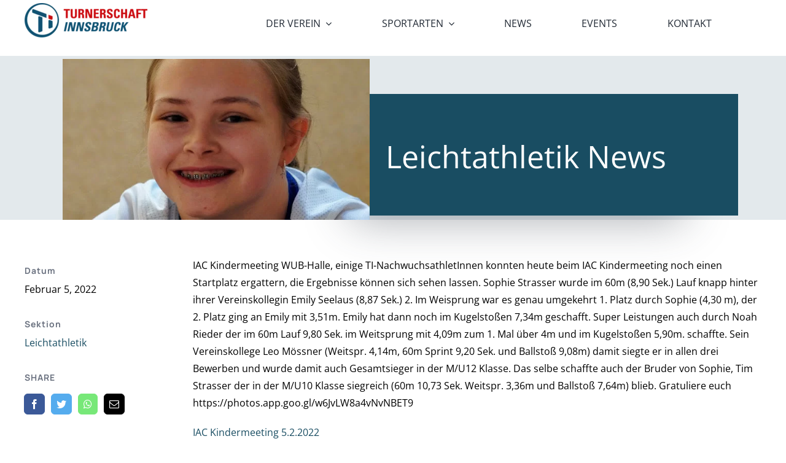

--- FILE ---
content_type: text/html; charset=UTF-8
request_url: https://www.ti-sports.tirol/turnerschaft-innsbruck/leichtathletik/leichtathletik-news-12/
body_size: 27249
content:
<!DOCTYPE html>
<html class="avada-html-layout-wide avada-html-header-position-top" lang="de" prefix="og: http://ogp.me/ns# fb: http://ogp.me/ns/fb#">
<head><meta http-equiv="Content-Type" content="text/html; charset=utf-8"/><script>if(navigator.userAgent.match(/MSIE|Internet Explorer/i)||navigator.userAgent.match(/Trident\/7\..*?rv:11/i)){var href=document.location.href;if(!href.match(/[?&]nowprocket/)){if(href.indexOf("?")==-1){if(href.indexOf("#")==-1){document.location.href=href+"?nowprocket=1"}else{document.location.href=href.replace("#","?nowprocket=1#")}}else{if(href.indexOf("#")==-1){document.location.href=href+"&nowprocket=1"}else{document.location.href=href.replace("#","&nowprocket=1#")}}}}</script><script>class RocketLazyLoadScripts{constructor(e){this.triggerEvents=e,this.eventOptions={passive:!0},this.userEventListener=this.triggerListener.bind(this),this.delayedScripts={normal:[],async:[],defer:[]},this.allJQueries=[]}_addUserInteractionListener(e){this.triggerEvents.forEach((t=>window.addEventListener(t,e.userEventListener,e.eventOptions)))}_removeUserInteractionListener(e){this.triggerEvents.forEach((t=>window.removeEventListener(t,e.userEventListener,e.eventOptions)))}triggerListener(){this._removeUserInteractionListener(this),"loading"===document.readyState?document.addEventListener("DOMContentLoaded",this._loadEverythingNow.bind(this)):this._loadEverythingNow()}async _loadEverythingNow(){this._delayEventListeners(),this._delayJQueryReady(this),this._handleDocumentWrite(),this._registerAllDelayedScripts(),this._preloadAllScripts(),await this._loadScriptsFromList(this.delayedScripts.normal),await this._loadScriptsFromList(this.delayedScripts.defer),await this._loadScriptsFromList(this.delayedScripts.async),await this._triggerDOMContentLoaded(),await this._triggerWindowLoad(),window.dispatchEvent(new Event("rocket-allScriptsLoaded"))}_registerAllDelayedScripts(){document.querySelectorAll("script[type=rocketlazyloadscript]").forEach((e=>{e.hasAttribute("src")?e.hasAttribute("async")&&!1!==e.async?this.delayedScripts.async.push(e):e.hasAttribute("defer")&&!1!==e.defer||"module"===e.getAttribute("data-rocket-type")?this.delayedScripts.defer.push(e):this.delayedScripts.normal.push(e):this.delayedScripts.normal.push(e)}))}async _transformScript(e){return await this._requestAnimFrame(),new Promise((t=>{const n=document.createElement("script");let r;[...e.attributes].forEach((e=>{let t=e.nodeName;"type"!==t&&("data-rocket-type"===t&&(t="type",r=e.nodeValue),n.setAttribute(t,e.nodeValue))})),e.hasAttribute("src")?(n.addEventListener("load",t),n.addEventListener("error",t)):(n.text=e.text,t()),e.parentNode.replaceChild(n,e)}))}async _loadScriptsFromList(e){const t=e.shift();return t?(await this._transformScript(t),this._loadScriptsFromList(e)):Promise.resolve()}_preloadAllScripts(){var e=document.createDocumentFragment();[...this.delayedScripts.normal,...this.delayedScripts.defer,...this.delayedScripts.async].forEach((t=>{const n=t.getAttribute("src");if(n){const t=document.createElement("link");t.href=n,t.rel="preload",t.as="script",e.appendChild(t)}})),document.head.appendChild(e)}_delayEventListeners(){let e={};function t(t,n){!function(t){function n(n){return e[t].eventsToRewrite.indexOf(n)>=0?"rocket-"+n:n}e[t]||(e[t]={originalFunctions:{add:t.addEventListener,remove:t.removeEventListener},eventsToRewrite:[]},t.addEventListener=function(){arguments[0]=n(arguments[0]),e[t].originalFunctions.add.apply(t,arguments)},t.removeEventListener=function(){arguments[0]=n(arguments[0]),e[t].originalFunctions.remove.apply(t,arguments)})}(t),e[t].eventsToRewrite.push(n)}function n(e,t){let n=e[t];Object.defineProperty(e,t,{get:()=>n||function(){},set(r){e["rocket"+t]=n=r}})}t(document,"DOMContentLoaded"),t(window,"DOMContentLoaded"),t(window,"load"),t(window,"pageshow"),t(document,"readystatechange"),n(document,"onreadystatechange"),n(window,"onload"),n(window,"onpageshow")}_delayJQueryReady(e){let t=window.jQuery;Object.defineProperty(window,"jQuery",{get:()=>t,set(n){if(n&&n.fn&&!e.allJQueries.includes(n)){n.fn.ready=n.fn.init.prototype.ready=function(t){e.domReadyFired?t.bind(document)(n):document.addEventListener("rocket-DOMContentLoaded",(()=>t.bind(document)(n)))};const t=n.fn.on;n.fn.on=n.fn.init.prototype.on=function(){if(this[0]===window){function e(e){return e.split(" ").map((e=>"load"===e||0===e.indexOf("load.")?"rocket-jquery-load":e)).join(" ")}"string"==typeof arguments[0]||arguments[0]instanceof String?arguments[0]=e(arguments[0]):"object"==typeof arguments[0]&&Object.keys(arguments[0]).forEach((t=>{delete Object.assign(arguments[0],{[e(t)]:arguments[0][t]})[t]}))}return t.apply(this,arguments),this},e.allJQueries.push(n)}t=n}})}async _triggerDOMContentLoaded(){this.domReadyFired=!0,await this._requestAnimFrame(),document.dispatchEvent(new Event("rocket-DOMContentLoaded")),await this._requestAnimFrame(),window.dispatchEvent(new Event("rocket-DOMContentLoaded")),await this._requestAnimFrame(),document.dispatchEvent(new Event("rocket-readystatechange")),await this._requestAnimFrame(),document.rocketonreadystatechange&&document.rocketonreadystatechange()}async _triggerWindowLoad(){await this._requestAnimFrame(),window.dispatchEvent(new Event("rocket-load")),await this._requestAnimFrame(),window.rocketonload&&window.rocketonload(),await this._requestAnimFrame(),this.allJQueries.forEach((e=>e(window).trigger("rocket-jquery-load"))),window.dispatchEvent(new Event("rocket-pageshow")),await this._requestAnimFrame(),window.rocketonpageshow&&window.rocketonpageshow()}_handleDocumentWrite(){const e=new Map;document.write=document.writeln=function(t){const n=document.currentScript,r=document.createRange(),i=n.parentElement;let o=e.get(n);void 0===o&&(o=n.nextSibling,e.set(n,o));const a=document.createDocumentFragment();r.setStart(a,0),a.appendChild(r.createContextualFragment(t)),i.insertBefore(a,o)}}async _requestAnimFrame(){return new Promise((e=>requestAnimationFrame(e)))}static run(){const e=new RocketLazyLoadScripts(["keydown","mousemove","touchmove","touchstart","touchend","wheel"]);e._addUserInteractionListener(e)}}RocketLazyLoadScripts.run();</script>
	<meta http-equiv="X-UA-Compatible" content="IE=edge" />
	
	<meta name="viewport" content="width=device-width, initial-scale=1" />
	<meta name='robots' content='index, follow, max-image-preview:large, max-snippet:-1, max-video-preview:-1' />

	<!-- This site is optimized with the Yoast SEO plugin v26.8 - https://yoast.com/product/yoast-seo-wordpress/ -->
	<title>Leichtathletik News - Turnerschaft Innsbruck</title><link rel="stylesheet" href="https://www.ti-sports.tirol/wp-content/cache/min/1/30c6c0b030e02e966c0ff01ed01f12b9.css" media="all" data-minify="1" />
	<link rel="canonical" href="https://www.ti-sports.tirol/turnerschaft-innsbruck/leichtathletik/leichtathletik-news-12/" />
	<meta property="og:locale" content="de_DE" />
	<meta property="og:type" content="article" />
	<meta property="og:title" content="Leichtathletik News - Turnerschaft Innsbruck" />
	<meta property="og:description" content="IAC Kindermeeting WUB-Halle, einige TI-NachwuchsathletInnen konnten heute beim IAC Kindermeeting noch einen Startplatz ergattern, die Ergebnisse können sich sehen lassen. Sophie Strasser wurde im 60m (8,90 Sek.) Lauf knapp hinter ihrer Vereinskollegin Emily Seelaus (8,87 Sek.) 2. Im Weisprung war es genau umgekehrt 1. Platz durch Sophie (4,30 m), der 2. Platz ging an Emily mit 3,51m. Emily hat dann noch im Kugelstoßen 7,34m geschafft. Super Leistungen auch durch Noah Rieder der im 60m Lauf 9,80 Sek. im Weitsprung mit 4,09m zum 1. Mal über 4m und im Kugelstoßen 5,90m. schaffte. Sein Vereinskollege Leo Mössner (Weitspr. 4,14m, 60m Sprint 9,20 Sek. und Ballstoß 9,08m) damit siegte er in allen drei Bewerben und wurde damit auch Gesamtsieger in der M/U12 Klasse. Das selbe schaffte auch der Bruder von Sophie, Tim Strasser der in der M/U10 Klasse siegreich (60m 10,73 Sek. Weitspr. 3,36m und Ballstoß 7,64m) blieb. Gratuliere euch https://photos.app.goo.gl/w6JvLW8a4vNvNBET9 IAC Kindermeeting 5.2.2022 posted on Facebook &#8211; hier klicken um den Artikel [&hellip;]" />
	<meta property="og:url" content="https://www.ti-sports.tirol/turnerschaft-innsbruck/leichtathletik/leichtathletik-news-12/" />
	<meta property="og:site_name" content="Turnerschaft Innsbruck" />
	<meta property="article:publisher" content="https://www.facebook.com/TurnerschaftInnsbruck/" />
	<meta property="article:published_time" content="2022-02-05T18:15:30+00:00" />
	<meta property="og:image" content="https://lh3.googleusercontent.com/BEXbBf0rFqgXFvtfaVbN-8hmCEZZ1ABICygDvRUfor0egeNLTBB6zjZIEE0VA4qj9mL9fOoubLy87__N1IQZcPgED06top0yK-bnSAeYg4Yp8TLMUxSuTXtc7bkha5OLzsvxMIDPKHY=w600-h315-p-k" />
	<meta name="author" content="facebook_autopost" />
	<meta name="twitter:card" content="summary_large_image" />
	<meta name="twitter:label1" content="Verfasst von" />
	<meta name="twitter:data1" content="facebook_autopost" />
	<meta name="twitter:label2" content="Geschätzte Lesezeit" />
	<meta name="twitter:data2" content="1 Minute" />
	<script type="application/ld+json" class="yoast-schema-graph">{"@context":"https://schema.org","@graph":[{"@type":"Article","@id":"https://www.ti-sports.tirol/turnerschaft-innsbruck/leichtathletik/leichtathletik-news-12/#article","isPartOf":{"@id":"https://www.ti-sports.tirol/turnerschaft-innsbruck/leichtathletik/leichtathletik-news-12/"},"author":{"name":"facebook_autopost","@id":"https://www.ti-sports.tirol/#/schema/person/81314a921e9201abe624cc909dc8b608"},"headline":"Leichtathletik News","datePublished":"2022-02-05T18:15:30+00:00","mainEntityOfPage":{"@id":"https://www.ti-sports.tirol/turnerschaft-innsbruck/leichtathletik/leichtathletik-news-12/"},"wordCount":169,"commentCount":0,"publisher":{"@id":"https://www.ti-sports.tirol/#organization"},"image":{"@id":"https://www.ti-sports.tirol/turnerschaft-innsbruck/leichtathletik/leichtathletik-news-12/#primaryimage"},"thumbnailUrl":"https://www.ti-sports.tirol/wp-content/uploads/2022/02/BEXbBf0rFqgXFvtfaVbN-8hmCEZZ1ABICygDvRUfor0egeNLTBB6zjZIEE0VA4qj9mL9fOoubLy87__N1IQZcPgED06top0yK-bnSAeYg4Yp8TLMUxSuTXtc7bkha5OLzsvxMIDPKHYw600-h315-p-k.jpeg","articleSection":["Leichtathletik"],"inLanguage":"de","potentialAction":[{"@type":"CommentAction","name":"Comment","target":["https://www.ti-sports.tirol/turnerschaft-innsbruck/leichtathletik/leichtathletik-news-12/#respond"]}]},{"@type":"WebPage","@id":"https://www.ti-sports.tirol/turnerschaft-innsbruck/leichtathletik/leichtathletik-news-12/","url":"https://www.ti-sports.tirol/turnerschaft-innsbruck/leichtathletik/leichtathletik-news-12/","name":"Leichtathletik News - Turnerschaft Innsbruck","isPartOf":{"@id":"https://www.ti-sports.tirol/#website"},"primaryImageOfPage":{"@id":"https://www.ti-sports.tirol/turnerschaft-innsbruck/leichtathletik/leichtathletik-news-12/#primaryimage"},"image":{"@id":"https://www.ti-sports.tirol/turnerschaft-innsbruck/leichtathletik/leichtathletik-news-12/#primaryimage"},"thumbnailUrl":"https://www.ti-sports.tirol/wp-content/uploads/2022/02/BEXbBf0rFqgXFvtfaVbN-8hmCEZZ1ABICygDvRUfor0egeNLTBB6zjZIEE0VA4qj9mL9fOoubLy87__N1IQZcPgED06top0yK-bnSAeYg4Yp8TLMUxSuTXtc7bkha5OLzsvxMIDPKHYw600-h315-p-k.jpeg","datePublished":"2022-02-05T18:15:30+00:00","breadcrumb":{"@id":"https://www.ti-sports.tirol/turnerschaft-innsbruck/leichtathletik/leichtathletik-news-12/#breadcrumb"},"inLanguage":"de","potentialAction":[{"@type":"ReadAction","target":["https://www.ti-sports.tirol/turnerschaft-innsbruck/leichtathletik/leichtathletik-news-12/"]}]},{"@type":"ImageObject","inLanguage":"de","@id":"https://www.ti-sports.tirol/turnerschaft-innsbruck/leichtathletik/leichtathletik-news-12/#primaryimage","url":"https://www.ti-sports.tirol/wp-content/uploads/2022/02/BEXbBf0rFqgXFvtfaVbN-8hmCEZZ1ABICygDvRUfor0egeNLTBB6zjZIEE0VA4qj9mL9fOoubLy87__N1IQZcPgED06top0yK-bnSAeYg4Yp8TLMUxSuTXtc7bkha5OLzsvxMIDPKHYw600-h315-p-k.jpeg","contentUrl":"https://www.ti-sports.tirol/wp-content/uploads/2022/02/BEXbBf0rFqgXFvtfaVbN-8hmCEZZ1ABICygDvRUfor0egeNLTBB6zjZIEE0VA4qj9mL9fOoubLy87__N1IQZcPgED06top0yK-bnSAeYg4Yp8TLMUxSuTXtc7bkha5OLzsvxMIDPKHYw600-h315-p-k.jpeg","width":600,"height":315},{"@type":"BreadcrumbList","@id":"https://www.ti-sports.tirol/turnerschaft-innsbruck/leichtathletik/leichtathletik-news-12/#breadcrumb","itemListElement":[{"@type":"ListItem","position":1,"name":"Startseite","item":"https://www.ti-sports.tirol/"},{"@type":"ListItem","position":2,"name":"Leichtathletik News"}]},{"@type":"WebSite","@id":"https://www.ti-sports.tirol/#website","url":"https://www.ti-sports.tirol/","name":"Turnerschaft Innsbruck","description":"Turnerschaft Innsbruck - Tirols größter Sportverein!","publisher":{"@id":"https://www.ti-sports.tirol/#organization"},"potentialAction":[{"@type":"SearchAction","target":{"@type":"EntryPoint","urlTemplate":"https://www.ti-sports.tirol/?s={search_term_string}"},"query-input":{"@type":"PropertyValueSpecification","valueRequired":true,"valueName":"search_term_string"}}],"inLanguage":"de"},{"@type":"Organization","@id":"https://www.ti-sports.tirol/#organization","name":"Turnerschaft Innsbruck","url":"https://www.ti-sports.tirol/","logo":{"@type":"ImageObject","inLanguage":"de","@id":"https://www.ti-sports.tirol/#/schema/logo/image/","url":"https://www.ti-sports.tirol/wp-content/uploads/2021/12/Bildschirmfoto-2021-12-17-um-11.28.43.png","contentUrl":"https://www.ti-sports.tirol/wp-content/uploads/2021/12/Bildschirmfoto-2021-12-17-um-11.28.43.png","width":1955,"height":595,"caption":"Turnerschaft Innsbruck"},"image":{"@id":"https://www.ti-sports.tirol/#/schema/logo/image/"},"sameAs":["https://www.facebook.com/TurnerschaftInnsbruck/"]},{"@type":"Person","@id":"https://www.ti-sports.tirol/#/schema/person/81314a921e9201abe624cc909dc8b608","name":"facebook_autopost","image":{"@type":"ImageObject","inLanguage":"de","@id":"https://www.ti-sports.tirol/#/schema/person/image/","url":"https://secure.gravatar.com/avatar/0b929261547663907b1d89d3d55aeac5fb036c5b1a404588302698347d6c92e0?s=96&d=mm&r=g","contentUrl":"https://secure.gravatar.com/avatar/0b929261547663907b1d89d3d55aeac5fb036c5b1a404588302698347d6c92e0?s=96&d=mm&r=g","caption":"facebook_autopost"},"url":"https://www.ti-sports.tirol/author/facebook_autopost/"}]}</script>
	<!-- / Yoast SEO plugin. -->



<link rel="alternate" type="application/rss+xml" title="Turnerschaft Innsbruck &raquo; Feed" href="https://www.ti-sports.tirol/feed/" />
<link rel="alternate" type="application/rss+xml" title="Turnerschaft Innsbruck &raquo; Kommentar-Feed" href="https://www.ti-sports.tirol/comments/feed/" />
<link rel="alternate" type="text/calendar" title="Turnerschaft Innsbruck &raquo; iCal Feed" href="https://www.ti-sports.tirol/events/?ical=1" />
					<link rel="shortcut icon" href="https://www.ti-sports.tirol/wp-content/uploads/2021/12/favicon-32x32-1.png" type="image/x-icon" />
		
					<!-- For iPhone -->
			<link rel="apple-touch-icon" href="https://www.ti-sports.tirol/wp-content/uploads/2021/12/apple-icon-120x120-1.png">
		
					<!-- For iPhone Retina display -->
			<link rel="apple-touch-icon" sizes="180x180" href="https://www.ti-sports.tirol/wp-content/uploads/2021/12/apple-icon-180x180-1.png">
		
					<!-- For iPad -->
			<link rel="apple-touch-icon" sizes="152x152" href="https://www.ti-sports.tirol/wp-content/uploads/2021/12/apple-icon-152x152-1.png">
		
					<!-- For iPad Retina display -->
			<link rel="apple-touch-icon" sizes="167x167" href="https://www.ti-sports.tirol/wp-content/uploads/2021/12/apple-icon-167x167-1.png">
		
		<link rel="alternate" type="application/rss+xml" title="Turnerschaft Innsbruck &raquo; Kommentar-Feed zu Leichtathletik News" href="https://www.ti-sports.tirol/turnerschaft-innsbruck/leichtathletik/leichtathletik-news-12/feed/" />
<link rel="alternate" title="oEmbed (JSON)" type="application/json+oembed" href="https://www.ti-sports.tirol/wp-json/oembed/1.0/embed?url=https%3A%2F%2Fwww.ti-sports.tirol%2Fturnerschaft-innsbruck%2Fleichtathletik%2Fleichtathletik-news-12%2F" />
<link rel="alternate" title="oEmbed (XML)" type="text/xml+oembed" href="https://www.ti-sports.tirol/wp-json/oembed/1.0/embed?url=https%3A%2F%2Fwww.ti-sports.tirol%2Fturnerschaft-innsbruck%2Fleichtathletik%2Fleichtathletik-news-12%2F&#038;format=xml" />

		<meta property="og:title" content="Leichtathletik News"/>
		<meta property="og:type" content="article"/>
		<meta property="og:url" content="https://www.ti-sports.tirol/turnerschaft-innsbruck/leichtathletik/leichtathletik-news-12/"/>
		<meta property="og:site_name" content="Turnerschaft Innsbruck"/>
		<meta property="og:description" content="IAC Kindermeeting WUB-Halle, einige TI-NachwuchsathletInnen konnten heute beim IAC Kindermeeting noch einen Startplatz ergattern, die Ergebnisse können sich sehen lassen. Sophie Strasser wurde im 60m (8,90 Sek.) Lauf knapp hinter ihrer Vereinskollegin Emily Seelaus (8,87 Sek.) 2. Im Weisprung war es genau umgekehrt 1. Platz durch Sophie (4,30 m), der 2. Platz ging an Emily"/>

									<meta property="og:image" content="https://www.ti-sports.tirol/wp-content/uploads/2022/02/BEXbBf0rFqgXFvtfaVbN-8hmCEZZ1ABICygDvRUfor0egeNLTBB6zjZIEE0VA4qj9mL9fOoubLy87__N1IQZcPgED06top0yK-bnSAeYg4Yp8TLMUxSuTXtc7bkha5OLzsvxMIDPKHYw600-h315-p-k.jpeg"/>
							<style id='wp-img-auto-sizes-contain-inline-css' type='text/css'>
img:is([sizes=auto i],[sizes^="auto," i]){contain-intrinsic-size:3000px 1500px}
/*# sourceURL=wp-img-auto-sizes-contain-inline-css */
</style>

<style id='global-styles-inline-css' type='text/css'>
:root{--wp--preset--aspect-ratio--square: 1;--wp--preset--aspect-ratio--4-3: 4/3;--wp--preset--aspect-ratio--3-4: 3/4;--wp--preset--aspect-ratio--3-2: 3/2;--wp--preset--aspect-ratio--2-3: 2/3;--wp--preset--aspect-ratio--16-9: 16/9;--wp--preset--aspect-ratio--9-16: 9/16;--wp--preset--color--black: #000000;--wp--preset--color--cyan-bluish-gray: #abb8c3;--wp--preset--color--white: #ffffff;--wp--preset--color--pale-pink: #f78da7;--wp--preset--color--vivid-red: #cf2e2e;--wp--preset--color--luminous-vivid-orange: #ff6900;--wp--preset--color--luminous-vivid-amber: #fcb900;--wp--preset--color--light-green-cyan: #7bdcb5;--wp--preset--color--vivid-green-cyan: #00d084;--wp--preset--color--pale-cyan-blue: #8ed1fc;--wp--preset--color--vivid-cyan-blue: #0693e3;--wp--preset--color--vivid-purple: #9b51e0;--wp--preset--gradient--vivid-cyan-blue-to-vivid-purple: linear-gradient(135deg,rgb(6,147,227) 0%,rgb(155,81,224) 100%);--wp--preset--gradient--light-green-cyan-to-vivid-green-cyan: linear-gradient(135deg,rgb(122,220,180) 0%,rgb(0,208,130) 100%);--wp--preset--gradient--luminous-vivid-amber-to-luminous-vivid-orange: linear-gradient(135deg,rgb(252,185,0) 0%,rgb(255,105,0) 100%);--wp--preset--gradient--luminous-vivid-orange-to-vivid-red: linear-gradient(135deg,rgb(255,105,0) 0%,rgb(207,46,46) 100%);--wp--preset--gradient--very-light-gray-to-cyan-bluish-gray: linear-gradient(135deg,rgb(238,238,238) 0%,rgb(169,184,195) 100%);--wp--preset--gradient--cool-to-warm-spectrum: linear-gradient(135deg,rgb(74,234,220) 0%,rgb(151,120,209) 20%,rgb(207,42,186) 40%,rgb(238,44,130) 60%,rgb(251,105,98) 80%,rgb(254,248,76) 100%);--wp--preset--gradient--blush-light-purple: linear-gradient(135deg,rgb(255,206,236) 0%,rgb(152,150,240) 100%);--wp--preset--gradient--blush-bordeaux: linear-gradient(135deg,rgb(254,205,165) 0%,rgb(254,45,45) 50%,rgb(107,0,62) 100%);--wp--preset--gradient--luminous-dusk: linear-gradient(135deg,rgb(255,203,112) 0%,rgb(199,81,192) 50%,rgb(65,88,208) 100%);--wp--preset--gradient--pale-ocean: linear-gradient(135deg,rgb(255,245,203) 0%,rgb(182,227,212) 50%,rgb(51,167,181) 100%);--wp--preset--gradient--electric-grass: linear-gradient(135deg,rgb(202,248,128) 0%,rgb(113,206,126) 100%);--wp--preset--gradient--midnight: linear-gradient(135deg,rgb(2,3,129) 0%,rgb(40,116,252) 100%);--wp--preset--font-size--small: 12px;--wp--preset--font-size--medium: 20px;--wp--preset--font-size--large: 24px;--wp--preset--font-size--x-large: 42px;--wp--preset--font-size--normal: 16px;--wp--preset--font-size--xlarge: 32px;--wp--preset--font-size--huge: 48px;--wp--preset--spacing--20: 0.44rem;--wp--preset--spacing--30: 0.67rem;--wp--preset--spacing--40: 1rem;--wp--preset--spacing--50: 1.5rem;--wp--preset--spacing--60: 2.25rem;--wp--preset--spacing--70: 3.38rem;--wp--preset--spacing--80: 5.06rem;--wp--preset--shadow--natural: 6px 6px 9px rgba(0, 0, 0, 0.2);--wp--preset--shadow--deep: 12px 12px 50px rgba(0, 0, 0, 0.4);--wp--preset--shadow--sharp: 6px 6px 0px rgba(0, 0, 0, 0.2);--wp--preset--shadow--outlined: 6px 6px 0px -3px rgb(255, 255, 255), 6px 6px rgb(0, 0, 0);--wp--preset--shadow--crisp: 6px 6px 0px rgb(0, 0, 0);}:where(.is-layout-flex){gap: 0.5em;}:where(.is-layout-grid){gap: 0.5em;}body .is-layout-flex{display: flex;}.is-layout-flex{flex-wrap: wrap;align-items: center;}.is-layout-flex > :is(*, div){margin: 0;}body .is-layout-grid{display: grid;}.is-layout-grid > :is(*, div){margin: 0;}:where(.wp-block-columns.is-layout-flex){gap: 2em;}:where(.wp-block-columns.is-layout-grid){gap: 2em;}:where(.wp-block-post-template.is-layout-flex){gap: 1.25em;}:where(.wp-block-post-template.is-layout-grid){gap: 1.25em;}.has-black-color{color: var(--wp--preset--color--black) !important;}.has-cyan-bluish-gray-color{color: var(--wp--preset--color--cyan-bluish-gray) !important;}.has-white-color{color: var(--wp--preset--color--white) !important;}.has-pale-pink-color{color: var(--wp--preset--color--pale-pink) !important;}.has-vivid-red-color{color: var(--wp--preset--color--vivid-red) !important;}.has-luminous-vivid-orange-color{color: var(--wp--preset--color--luminous-vivid-orange) !important;}.has-luminous-vivid-amber-color{color: var(--wp--preset--color--luminous-vivid-amber) !important;}.has-light-green-cyan-color{color: var(--wp--preset--color--light-green-cyan) !important;}.has-vivid-green-cyan-color{color: var(--wp--preset--color--vivid-green-cyan) !important;}.has-pale-cyan-blue-color{color: var(--wp--preset--color--pale-cyan-blue) !important;}.has-vivid-cyan-blue-color{color: var(--wp--preset--color--vivid-cyan-blue) !important;}.has-vivid-purple-color{color: var(--wp--preset--color--vivid-purple) !important;}.has-black-background-color{background-color: var(--wp--preset--color--black) !important;}.has-cyan-bluish-gray-background-color{background-color: var(--wp--preset--color--cyan-bluish-gray) !important;}.has-white-background-color{background-color: var(--wp--preset--color--white) !important;}.has-pale-pink-background-color{background-color: var(--wp--preset--color--pale-pink) !important;}.has-vivid-red-background-color{background-color: var(--wp--preset--color--vivid-red) !important;}.has-luminous-vivid-orange-background-color{background-color: var(--wp--preset--color--luminous-vivid-orange) !important;}.has-luminous-vivid-amber-background-color{background-color: var(--wp--preset--color--luminous-vivid-amber) !important;}.has-light-green-cyan-background-color{background-color: var(--wp--preset--color--light-green-cyan) !important;}.has-vivid-green-cyan-background-color{background-color: var(--wp--preset--color--vivid-green-cyan) !important;}.has-pale-cyan-blue-background-color{background-color: var(--wp--preset--color--pale-cyan-blue) !important;}.has-vivid-cyan-blue-background-color{background-color: var(--wp--preset--color--vivid-cyan-blue) !important;}.has-vivid-purple-background-color{background-color: var(--wp--preset--color--vivid-purple) !important;}.has-black-border-color{border-color: var(--wp--preset--color--black) !important;}.has-cyan-bluish-gray-border-color{border-color: var(--wp--preset--color--cyan-bluish-gray) !important;}.has-white-border-color{border-color: var(--wp--preset--color--white) !important;}.has-pale-pink-border-color{border-color: var(--wp--preset--color--pale-pink) !important;}.has-vivid-red-border-color{border-color: var(--wp--preset--color--vivid-red) !important;}.has-luminous-vivid-orange-border-color{border-color: var(--wp--preset--color--luminous-vivid-orange) !important;}.has-luminous-vivid-amber-border-color{border-color: var(--wp--preset--color--luminous-vivid-amber) !important;}.has-light-green-cyan-border-color{border-color: var(--wp--preset--color--light-green-cyan) !important;}.has-vivid-green-cyan-border-color{border-color: var(--wp--preset--color--vivid-green-cyan) !important;}.has-pale-cyan-blue-border-color{border-color: var(--wp--preset--color--pale-cyan-blue) !important;}.has-vivid-cyan-blue-border-color{border-color: var(--wp--preset--color--vivid-cyan-blue) !important;}.has-vivid-purple-border-color{border-color: var(--wp--preset--color--vivid-purple) !important;}.has-vivid-cyan-blue-to-vivid-purple-gradient-background{background: var(--wp--preset--gradient--vivid-cyan-blue-to-vivid-purple) !important;}.has-light-green-cyan-to-vivid-green-cyan-gradient-background{background: var(--wp--preset--gradient--light-green-cyan-to-vivid-green-cyan) !important;}.has-luminous-vivid-amber-to-luminous-vivid-orange-gradient-background{background: var(--wp--preset--gradient--luminous-vivid-amber-to-luminous-vivid-orange) !important;}.has-luminous-vivid-orange-to-vivid-red-gradient-background{background: var(--wp--preset--gradient--luminous-vivid-orange-to-vivid-red) !important;}.has-very-light-gray-to-cyan-bluish-gray-gradient-background{background: var(--wp--preset--gradient--very-light-gray-to-cyan-bluish-gray) !important;}.has-cool-to-warm-spectrum-gradient-background{background: var(--wp--preset--gradient--cool-to-warm-spectrum) !important;}.has-blush-light-purple-gradient-background{background: var(--wp--preset--gradient--blush-light-purple) !important;}.has-blush-bordeaux-gradient-background{background: var(--wp--preset--gradient--blush-bordeaux) !important;}.has-luminous-dusk-gradient-background{background: var(--wp--preset--gradient--luminous-dusk) !important;}.has-pale-ocean-gradient-background{background: var(--wp--preset--gradient--pale-ocean) !important;}.has-electric-grass-gradient-background{background: var(--wp--preset--gradient--electric-grass) !important;}.has-midnight-gradient-background{background: var(--wp--preset--gradient--midnight) !important;}.has-small-font-size{font-size: var(--wp--preset--font-size--small) !important;}.has-medium-font-size{font-size: var(--wp--preset--font-size--medium) !important;}.has-large-font-size{font-size: var(--wp--preset--font-size--large) !important;}.has-x-large-font-size{font-size: var(--wp--preset--font-size--x-large) !important;}
/*# sourceURL=global-styles-inline-css */
</style>

<style id='classic-theme-styles-inline-css' type='text/css'>
/*! This file is auto-generated */
.wp-block-button__link{color:#fff;background-color:#32373c;border-radius:9999px;box-shadow:none;text-decoration:none;padding:calc(.667em + 2px) calc(1.333em + 2px);font-size:1.125em}.wp-block-file__button{background:#32373c;color:#fff;text-decoration:none}
/*# sourceURL=/wp-includes/css/classic-themes.min.css */
</style>







<style id='rocket-lazyload-inline-css' type='text/css'>
.rll-youtube-player{position:relative;padding-bottom:56.23%;height:0;overflow:hidden;max-width:100%;}.rll-youtube-player:focus-within{outline: 2px solid currentColor;outline-offset: 5px;}.rll-youtube-player iframe{position:absolute;top:0;left:0;width:100%;height:100%;z-index:100;background:0 0}.rll-youtube-player img{bottom:0;display:block;left:0;margin:auto;max-width:100%;width:100%;position:absolute;right:0;top:0;border:none;height:auto;-webkit-transition:.4s all;-moz-transition:.4s all;transition:.4s all}.rll-youtube-player img:hover{-webkit-filter:brightness(75%)}.rll-youtube-player .play{height:100%;width:100%;left:0;top:0;position:absolute;background:url(https://www.ti-sports.tirol/wp-content/plugins/wp-rocket/assets/img/youtube.png) no-repeat center;background-color: transparent !important;cursor:pointer;border:none;}
/*# sourceURL=rocket-lazyload-inline-css */
</style>
<script type="rocketlazyloadscript" data-rocket-type="text/javascript" src="https://www.ti-sports.tirol/wp-includes/js/jquery/jquery.min.js?ver=3.7.1" id="jquery-core-js"></script>
<script type="rocketlazyloadscript" data-rocket-type="text/javascript" src="https://www.ti-sports.tirol/wp-includes/js/jquery/jquery-migrate.min.js?ver=3.4.1" id="jquery-migrate-js" defer></script>
<script type="rocketlazyloadscript" data-minify="1" data-rocket-type="text/javascript" src="https://www.ti-sports.tirol/wp-content/cache/min/1/wp-content/plugins/wp-automatic/js/main-front.js?ver=1721231251" id="wp_automatic_gallery-js" defer></script>
<script type="text/javascript" id="sp-dsgvo-js-extra">
/* <![CDATA[ */
var spDsgvoGeneralConfig = {"ajaxUrl":"https://www.ti-sports.tirol/wp-admin/admin-ajax.php","wpJsonUrl":"https://www.ti-sports.tirol/wp-json/legalweb/v1/","cookieName":"sp_dsgvo_cookie_settings","cookieVersion":"1639475643531","cookieLifeTime":"15811200","cookieLifeTimeDismiss":"86400","locale":"de_DE","privacyPolicyPageId":"3","privacyPolicyPageUrl":"https://www.ti-sports.tirol/privacy-policy/","imprintPageId":"8840","imprintPageUrl":"https://www.ti-sports.tirol/kontakt-impressum/","showNoticeOnClose":"1","initialDisplayType":"policy_popup","allIntegrationSlugs":["google-analytics","youtube","gmaps","insta","facebook-feed","wp-statistics"],"noticeHideEffect":"none","noticeOnScroll":"","noticeOnScrollOffset":"100","currentPageId":"9566","forceCookieInfo":"0","clientSideBlocking":"0"};
var spDsgvoIntegrationConfig = [{"slug":"google-analytics","category":"statistics","cookieNames":"_ga;_gat;_gid","insertLocation":"head","usedTagmanager":"","jsCode":"[base64]","hosts":"","placeholder":""},{"slug":"youtube","category":"embeddings","cookieNames":"","insertLocation":"","usedTagmanager":"","jsCode":"","hosts":"youtu.be;youtube.com;youtube.;youtube-nocookie.com","placeholder":"\u003Cdiv class=\"sp-dsgvo sp-dsgvo-embedding-container sp-dsgvo-embedding-youtube \"\u003E\u003Cdiv class=\"sp-dsgvo-blocked-embedding-placeholder sp-dsgvo-blocked-embedding-placeholder-youtube\"\u003E  \u003Cdiv class=\"sp-dsgvo-blocked-embedding-placeholder-header\"\u003E\u003Cimg class=\"sp-dsgvo-blocked-embedding-placeholder-header-icon\" src=\"https://www.ti-sports.tirol/wp-content/plugins/shapepress-dsgvo/public/images/embeddings/icon-youtube.svg\"/\u003EWir ben\u00f6tigen Ihre Zustimmung um den Inhalt von YouTube laden zu k\u00f6nnen.\u003C/div\u003E  \u003Cdiv class=\"sp-dsgvo-blocked-embedding-placeholder-body\"\u003E\u003Cp\u003EMit dem Klick auf das Video werden durch den mit uns gemeinsam Verantwortlichen Youtube [Google Ireland Limited, Irland] das Video abgespielt, auf Ihrem Endger\u00e4t Skripte geladen, Cookies gespeichert und personenbezogene Daten erfasst. Damit kann Google Aktivit\u00e4ten im Internet verfolgen und Werbung zielgruppengerecht ausspielen. Es erfolgt eine Daten\u00fcbermittlung in die USA, diese verf\u00fcgt \u00fcber keinen EU-konformen Datenschutz. Weitere Informationen finden Sie \u003Ca target=\"_blank\" href=\"#\" class=\"sp-dsgvo-navigate-privacy-policy\"\u003Ehier\u003C/a\u003E.\u003C/p\u003E   \u003Cdiv class=\"sp-dsgvo-blocked-embedding-button-container\"\u003E \u003Ca href=\"#\" class=\"sp-dsgvo-direct-enable-popup sp-dsgvo-blocked-embedding-button-enable\" data-slug=\"youtube\"\u003EHier klicken um den Inhalt zu aktivieren.\u003C/a\u003E\u003C/div\u003E  \u003C/div\u003E\u003C/div\u003E\u003Cdiv class=\"sp-dsgvo-hidden-embedding-content sp-dsgvo-hidden-embedding-content-youtube\" data-sp-dsgvo-embedding-slug=\"youtube\"\u003E{encodedContent}\u003C/div\u003E\u003C/div\u003E"},{"slug":"gmaps","category":"embeddings","cookieNames":"","insertLocation":"","usedTagmanager":"","jsCode":"","hosts":"maps.google.com;www.google.com/maps/","placeholder":"\u003Cdiv class=\"sp-dsgvo sp-dsgvo-embedding-container sp-dsgvo-embedding-gmaps \"\u003E\u003Cdiv class=\"sp-dsgvo-blocked-embedding-placeholder sp-dsgvo-blocked-embedding-placeholder-gmaps\"\u003E  \u003Cdiv class=\"sp-dsgvo-blocked-embedding-placeholder-header\"\u003E\u003Cimg class=\"sp-dsgvo-blocked-embedding-placeholder-header-icon\" src=\"https://www.ti-sports.tirol/wp-content/plugins/shapepress-dsgvo/public/images/embeddings/icon-gmaps.svg\"/\u003EWir ben\u00f6tigen Ihre Zustimmung um den Inhalt von Google Maps laden zu k\u00f6nnen.\u003C/div\u003E  \u003Cdiv class=\"sp-dsgvo-blocked-embedding-placeholder-body\"\u003E\u003Cp\u003EMit dem Klick auf den Dienst werden durch den mit uns gemeinsam Verantwortlichen Google [Google Ireland Limited, Irland] der Kartendienst Google Maps angezeigt, auf Ihrem Endger\u00e4t Skripte geladen, Cookies gespeichert und personenbezogene Daten erfasst. Damit kann Google Aktivit\u00e4ten im Internet verfolgen und Werbung zielgruppengerecht ausspielen. Es erfolgt eine Daten\u00fcbermittlung in die USA, diese verf\u00fcgt \u00fcber keinen EU-konformen Datenschutz. Weitere Informationen. Weitere Informationen finden Sie \u003Ca target=\"_blank\" href=\"#\" class=\"sp-dsgvo-navigate-privacy-policy\"\u003Ehier\u003C/a\u003E.\u003C/p\u003E   \u003Cdiv class=\"sp-dsgvo-blocked-embedding-button-container\"\u003E \u003Ca href=\"#\" class=\"sp-dsgvo-direct-enable-popup sp-dsgvo-blocked-embedding-button-enable\" data-slug=\"gmaps\"\u003EHier klicken um den Inhalt zu aktivieren.\u003C/a\u003E\u003C/div\u003E  \u003C/div\u003E\u003C/div\u003E\u003Cdiv class=\"sp-dsgvo-hidden-embedding-content sp-dsgvo-hidden-embedding-content-gmaps\" data-sp-dsgvo-embedding-slug=\"gmaps\"\u003E{encodedContent}\u003C/div\u003E\u003C/div\u003E"},{"slug":"insta","category":"embeddings","cookieNames":"","insertLocation":"","usedTagmanager":"","jsCode":"","hosts":"instagram.com","placeholder":"\u003Cdiv class=\"sp-dsgvo sp-dsgvo-embedding-container sp-dsgvo-embedding-insta \"\u003E\u003Cdiv class=\"sp-dsgvo-blocked-embedding-placeholder sp-dsgvo-blocked-embedding-placeholder-insta\"\u003E  \u003Cdiv class=\"sp-dsgvo-blocked-embedding-placeholder-header\"\u003E\u003Cimg class=\"sp-dsgvo-blocked-embedding-placeholder-header-icon\" src=\"https://www.ti-sports.tirol/wp-content/plugins/shapepress-dsgvo/public/images/embeddings/icon-insta.svg\"/\u003EWir ben\u00f6tigen Ihre Zustimmung um den Inhalt von Instagram laden zu k\u00f6nnen.\u003C/div\u003E  \u003Cdiv class=\"sp-dsgvo-blocked-embedding-placeholder-body\"\u003E\u003Cp\u003EMit dem Klick auf den Dienst werden durch den mit uns gemeinsam Verantwortlichen Instagram [Meta Platforms Ireland Ltd., Irland] der Instagram-Dienst angezeigt, auf Ihrem Endger\u00e4t Skripte geladen, Cookies gespeichert und personenbezogene Daten erfasst. Damit kann Facebook Aktivit\u00e4ten im Internet verfolgen und Werbung zielgruppengerecht ausspielen. Es erfolgt eine Daten\u00fcbermittlung in die USA, diese verf\u00fcgt \u00fcber keinen EU-konformen Datenschutz. Weitere Informationen finden Sie \u003Ca target=\"_blank\" href=\"#\" class=\"sp-dsgvo-navigate-privacy-policy\"\u003Ehier\u003C/a\u003E.\u003C/p\u003E   \u003Cdiv class=\"sp-dsgvo-blocked-embedding-button-container\"\u003E \u003Ca href=\"#\" class=\"sp-dsgvo-direct-enable-popup sp-dsgvo-blocked-embedding-button-enable\" data-slug=\"insta\"\u003EHier klicken um den Inhalt zu aktivieren.\u003C/a\u003E\u003C/div\u003E  \u003C/div\u003E\u003C/div\u003E\u003Cdiv class=\"sp-dsgvo-hidden-embedding-content sp-dsgvo-hidden-embedding-content-insta\" data-sp-dsgvo-embedding-slug=\"insta\"\u003E{encodedContent}\u003C/div\u003E\u003C/div\u003E"},{"slug":"facebook-feed","category":"embeddings","cookieNames":"","insertLocation":"","usedTagmanager":"","jsCode":"","hosts":"www.facebook.com","placeholder":"\u003Cdiv class=\"sp-dsgvo sp-dsgvo-embedding-container sp-dsgvo-embedding-facebook-feed \"\u003E\u003Cdiv class=\"sp-dsgvo-blocked-embedding-placeholder sp-dsgvo-blocked-embedding-placeholder-facebook-feed\"\u003E  \u003Cdiv class=\"sp-dsgvo-blocked-embedding-placeholder-header\"\u003E\u003Cimg class=\"sp-dsgvo-blocked-embedding-placeholder-header-icon\" src=\"https://www.ti-sports.tirol/wp-content/plugins/shapepress-dsgvo/public/images/embeddings/icon-facebook-feed.svg\"/\u003EWir ben\u00f6tigen Ihre Zustimmung um den Inhalt von Facebook laden zu k\u00f6nnen.\u003C/div\u003E  \u003Cdiv class=\"sp-dsgvo-blocked-embedding-placeholder-body\"\u003E\u003Cp\u003EMit dem Klick auf den Dienst werden durch den mit uns gemeinsam Verantwortlichen Facebook [Meta Platforms Ireland Ltd., Irland] dar Facebook-Dienst angezeigt, auf Ihrem Endger\u00e4t Skripte geladen, Cookies gespeichert und personenbezogene Daten erfasst. Damit kann Facebook Aktivit\u00e4ten im Internet verfolgen und Werbung zielgruppengerecht ausspielen. Es erfolgt eine Daten\u00fcbermittlung in die USA, diese verf\u00fcgt \u00fcber keinen EU-konformen Datenschutz. Weitere Informationen finden Sie \u003Ca target=\"_blank\" href=\"#\" class=\"sp-dsgvo-navigate-privacy-policy\"\u003Ehier\u003C/a\u003E.\u003C/p\u003E   \u003Cdiv class=\"sp-dsgvo-blocked-embedding-button-container\"\u003E \u003Ca href=\"#\" class=\"sp-dsgvo-direct-enable-popup sp-dsgvo-blocked-embedding-button-enable\" data-slug=\"facebook-feed\"\u003EHier klicken um den Inhalt zu aktivieren.\u003C/a\u003E\u003C/div\u003E  \u003C/div\u003E\u003C/div\u003E\u003Cdiv class=\"sp-dsgvo-hidden-embedding-content sp-dsgvo-hidden-embedding-content-facebook-feed\" data-sp-dsgvo-embedding-slug=\"facebook-feed\"\u003E{encodedContent}\u003C/div\u003E\u003C/div\u003E"},{"slug":"wp-statistics","category":"necessary","cookieNames":"","insertLocation":"head","usedTagmanager":"","jsCode":"","hosts":"","placeholder":""}];
//# sourceURL=sp-dsgvo-js-extra
/* ]]> */
</script>
<script type="rocketlazyloadscript" data-rocket-type="text/javascript" src="https://www.ti-sports.tirol/wp-content/plugins/shapepress-dsgvo/public/js/sp-dsgvo-public.min.js?ver=3.1.38" id="sp-dsgvo-js" defer></script>
<link rel="https://api.w.org/" href="https://www.ti-sports.tirol/wp-json/" /><link rel="alternate" title="JSON" type="application/json" href="https://www.ti-sports.tirol/wp-json/wp/v2/posts/9566" /><link rel="EditURI" type="application/rsd+xml" title="RSD" href="https://www.ti-sports.tirol/xmlrpc.php?rsd" />
<meta name="generator" content="WordPress 6.9" />
<link rel='shortlink' href='https://www.ti-sports.tirol/?p=9566' />
<style type="text/css"><!--
/* Forms */


.webling-form__group {
	margin: 1.5em 0;
}

.webling-form__required {
	color: red;
}

.webling-form__input,
.webling-form__select,
.webling-form__multiselect,
.webling-form__textarea {
	width: 100%;
	display: block;
	box-sizing: border-box;
}


.webling-form__input,
.webling-form__textarea {
	padding: 0.5em;
}

.webling-form__group--hidden .webling-form__label {
	display: none;
}

.webling-form__group--left .webling-form__label {
	display: block;
	width: 33%;
	float: left;
	padding: 0.5em 0;
}

.webling-form__group--left .webling-form__field {
	display: block;
	width: 67%;
	float: left;
}

.webling-form__group--left:after {
	content: '';
	display: block;
	clear: both;
}

ul.webling-form__multiselect {
	list-style: none;
	margin: 0.5em 0;
}

.webling-form__select {
	margin: 0.5em 0;
	padding: 0.5em;
}

input.webling-form__checkbox {
	vertical-align: middle;
}

/* hide h0nèyp0t */
#webling-form-field_0 {
	display: none !important;
}

/* Responsive Breakpoint for phones < 768px */
@media only screen and (max-width: 47.9999em) {
	.webling-form__group--left .webling-form__label,
	.webling-form__group--left .webling-form__field {
		display: block;
		width: 100%;
		float: none;
	}

	.webling-form__group {
		margin: 1em 0;
	}
}


--></style><meta name="tec-api-version" content="v1"><meta name="tec-api-origin" content="https://www.ti-sports.tirol"><link rel="alternate" href="https://www.ti-sports.tirol/wp-json/tribe/events/v1/" /><!-- Analytics by WP Statistics - https://wp-statistics.com -->
<style type="text/css" id="css-fb-visibility">@media screen and (max-width: 640px){.fusion-no-small-visibility{display:none !important;}body:not(.fusion-builder-ui-wireframe) .sm-text-align-center{text-align:center !important;}body:not(.fusion-builder-ui-wireframe) .sm-text-align-left{text-align:left !important;}body:not(.fusion-builder-ui-wireframe) .sm-text-align-right{text-align:right !important;}body:not(.fusion-builder-ui-wireframe) .sm-flex-align-center{justify-content:center !important;}body:not(.fusion-builder-ui-wireframe) .sm-flex-align-flex-start{justify-content:flex-start !important;}body:not(.fusion-builder-ui-wireframe) .sm-flex-align-flex-end{justify-content:flex-end !important;}body:not(.fusion-builder-ui-wireframe) .sm-mx-auto{margin-left:auto !important;margin-right:auto !important;}body:not(.fusion-builder-ui-wireframe) .sm-ml-auto{margin-left:auto !important;}body:not(.fusion-builder-ui-wireframe) .sm-mr-auto{margin-right:auto !important;}body:not(.fusion-builder-ui-wireframe) .fusion-absolute-position-small{position:absolute;top:auto;width:100%;}}@media screen and (min-width: 641px) and (max-width: 1024px){.fusion-no-medium-visibility{display:none !important;}body:not(.fusion-builder-ui-wireframe) .md-text-align-center{text-align:center !important;}body:not(.fusion-builder-ui-wireframe) .md-text-align-left{text-align:left !important;}body:not(.fusion-builder-ui-wireframe) .md-text-align-right{text-align:right !important;}body:not(.fusion-builder-ui-wireframe) .md-flex-align-center{justify-content:center !important;}body:not(.fusion-builder-ui-wireframe) .md-flex-align-flex-start{justify-content:flex-start !important;}body:not(.fusion-builder-ui-wireframe) .md-flex-align-flex-end{justify-content:flex-end !important;}body:not(.fusion-builder-ui-wireframe) .md-mx-auto{margin-left:auto !important;margin-right:auto !important;}body:not(.fusion-builder-ui-wireframe) .md-ml-auto{margin-left:auto !important;}body:not(.fusion-builder-ui-wireframe) .md-mr-auto{margin-right:auto !important;}body:not(.fusion-builder-ui-wireframe) .fusion-absolute-position-medium{position:absolute;top:auto;width:100%;}}@media screen and (min-width: 1025px){.fusion-no-large-visibility{display:none !important;}body:not(.fusion-builder-ui-wireframe) .lg-text-align-center{text-align:center !important;}body:not(.fusion-builder-ui-wireframe) .lg-text-align-left{text-align:left !important;}body:not(.fusion-builder-ui-wireframe) .lg-text-align-right{text-align:right !important;}body:not(.fusion-builder-ui-wireframe) .lg-flex-align-center{justify-content:center !important;}body:not(.fusion-builder-ui-wireframe) .lg-flex-align-flex-start{justify-content:flex-start !important;}body:not(.fusion-builder-ui-wireframe) .lg-flex-align-flex-end{justify-content:flex-end !important;}body:not(.fusion-builder-ui-wireframe) .lg-mx-auto{margin-left:auto !important;margin-right:auto !important;}body:not(.fusion-builder-ui-wireframe) .lg-ml-auto{margin-left:auto !important;}body:not(.fusion-builder-ui-wireframe) .lg-mr-auto{margin-right:auto !important;}body:not(.fusion-builder-ui-wireframe) .fusion-absolute-position-large{position:absolute;top:auto;width:100%;}}</style><style>
    .sp-dsgvo-blocked-embedding-placeholder
    {
        color: #313334;
                    background: linear-gradient(90deg, #e3ffe7 0%, #d9e7ff 100%);            }

    a.sp-dsgvo-blocked-embedding-button-enable,
    a.sp-dsgvo-blocked-embedding-button-enable:hover,
    a.sp-dsgvo-blocked-embedding-button-enable:active {
        color: #313334;
        border-color: #313334;
        border-width: 2px;
    }

            .wp-embed-aspect-16-9 .sp-dsgvo-blocked-embedding-placeholder,
        .vc_video-aspect-ratio-169 .sp-dsgvo-blocked-embedding-placeholder,
        .elementor-aspect-ratio-169 .sp-dsgvo-blocked-embedding-placeholder{
            margin-top: -56.25%; /*16:9*/
        }

        .wp-embed-aspect-4-3 .sp-dsgvo-blocked-embedding-placeholder,
        .vc_video-aspect-ratio-43 .sp-dsgvo-blocked-embedding-placeholder,
        .elementor-aspect-ratio-43 .sp-dsgvo-blocked-embedding-placeholder{
            margin-top: -75%;
        }

        .wp-embed-aspect-3-2 .sp-dsgvo-blocked-embedding-placeholder,
        .vc_video-aspect-ratio-32 .sp-dsgvo-blocked-embedding-placeholder,
        .elementor-aspect-ratio-32 .sp-dsgvo-blocked-embedding-placeholder{
            margin-top: -66.66%;
        }
    </style>
            <style>
                /* latin */
                @font-face {
                    font-family: 'Roboto';
                    font-style: italic;
                    font-weight: 300;
                    src: local('Roboto Light Italic'),
                    local('Roboto-LightItalic'),
                    url(https://www.ti-sports.tirol/wp-content/plugins/shapepress-dsgvo/public/css/fonts/roboto/Roboto-LightItalic-webfont.woff) format('woff');
                    font-display: swap;

                }

                /* latin */
                @font-face {
                    font-family: 'Roboto';
                    font-style: italic;
                    font-weight: 400;
                    src: local('Roboto Italic'),
                    local('Roboto-Italic'),
                    url(https://www.ti-sports.tirol/wp-content/plugins/shapepress-dsgvo/public/css/fonts/roboto/Roboto-Italic-webfont.woff) format('woff');
                    font-display: swap;
                }

                /* latin */
                @font-face {
                    font-family: 'Roboto';
                    font-style: italic;
                    font-weight: 700;
                    src: local('Roboto Bold Italic'),
                    local('Roboto-BoldItalic'),
                    url(https://www.ti-sports.tirol/wp-content/plugins/shapepress-dsgvo/public/css/fonts/roboto/Roboto-BoldItalic-webfont.woff) format('woff');
                    font-display: swap;
                }

                /* latin */
                @font-face {
                    font-family: 'Roboto';
                    font-style: italic;
                    font-weight: 900;
                    src: local('Roboto Black Italic'),
                    local('Roboto-BlackItalic'),
                    url(https://www.ti-sports.tirol/wp-content/plugins/shapepress-dsgvo/public/css/fonts/roboto/Roboto-BlackItalic-webfont.woff) format('woff');
                    font-display: swap;
                }

                /* latin */
                @font-face {
                    font-family: 'Roboto';
                    font-style: normal;
                    font-weight: 300;
                    src: local('Roboto Light'),
                    local('Roboto-Light'),
                    url(https://www.ti-sports.tirol/wp-content/plugins/shapepress-dsgvo/public/css/fonts/roboto/Roboto-Light-webfont.woff) format('woff');
                    font-display: swap;
                }

                /* latin */
                @font-face {
                    font-family: 'Roboto';
                    font-style: normal;
                    font-weight: 400;
                    src: local('Roboto Regular'),
                    local('Roboto-Regular'),
                    url(https://www.ti-sports.tirol/wp-content/plugins/shapepress-dsgvo/public/css/fonts/roboto/Roboto-Regular-webfont.woff) format('woff');
                    font-display: swap;
                }

                /* latin */
                @font-face {
                    font-family: 'Roboto';
                    font-style: normal;
                    font-weight: 700;
                    src: local('Roboto Bold'),
                    local('Roboto-Bold'),
                    url(https://www.ti-sports.tirol/wp-content/plugins/shapepress-dsgvo/public/css/fonts/roboto/Roboto-Bold-webfont.woff) format('woff');
                    font-display: swap;
                }

                /* latin */
                @font-face {
                    font-family: 'Roboto';
                    font-style: normal;
                    font-weight: 900;
                    src: local('Roboto Black'),
                    local('Roboto-Black'),
                    url(https://www.ti-sports.tirol/wp-content/plugins/shapepress-dsgvo/public/css/fonts/roboto/Roboto-Black-webfont.woff) format('woff');
                    font-display: swap;
                }
            </style>
            		<script type="rocketlazyloadscript" data-rocket-type="text/javascript">
			var doc = document.documentElement;
			doc.setAttribute( 'data-useragent', navigator.userAgent );
		</script>
		<noscript><style id="rocket-lazyload-nojs-css">.rll-youtube-player, [data-lazy-src]{display:none !important;}</style></noscript>
	<!-- opens modals added with #modal-id in the URL-->
<script type="rocketlazyloadscript" data-rocket-type="text/javascript">

jQuery(document).ready(function($) {
var target = document.location.hash.replace("#", "");

if (target.length) {
var modal =  target.toLowerCase()
  $('.'+modal).modal('show');
}
})(jQuery);

</script>    
</head>

<body class="wp-singular post-template-default single single-post postid-9566 single-format-standard wp-theme-Avada wp-child-theme-Avada-Child-Theme tribe-no-js fusion-image-hovers fusion-pagination-sizing fusion-button_type-flat fusion-button_span-no fusion-button_gradient-linear avada-image-rollover-circle-yes avada-image-rollover-yes avada-image-rollover-direction-left fusion-body ltr fusion-sticky-header no-tablet-sticky-header no-mobile-sticky-header no-mobile-slidingbar no-mobile-totop fusion-disable-outline fusion-sub-menu-fade mobile-logo-pos-left layout-wide-mode avada-has-boxed-modal-shadow- layout-scroll-offset-full avada-has-zero-margin-offset-top fusion-top-header menu-text-align-center mobile-menu-design-classic fusion-show-pagination-text fusion-header-layout-v3 avada-responsive avada-footer-fx-none avada-menu-highlight-style-bar fusion-search-form-clean fusion-main-menu-search-overlay fusion-avatar-circle avada-dropdown-styles avada-blog-layout-medium avada-blog-archive-layout-medium avada-ec-not-100-width avada-ec-meta-layout-sidebar avada-header-shadow-no avada-menu-icon-position-left avada-has-megamenu-shadow avada-has-mobile-menu-search avada-has-main-nav-search-icon avada-has-breadcrumb-mobile-hidden avada-has-titlebar-hide avada-header-border-color-full-transparent avada-has-pagination-width_height avada-flyout-menu-direction-fade avada-ec-views-v2" >
		<a class="skip-link screen-reader-text" href="#content">Zum Inhalt springen</a>

	<div id="boxed-wrapper">
		<div class="fusion-sides-frame"></div>
		<div id="wrapper" class="fusion-wrapper">
			<div id="home" style="position:relative;top:-1px;"></div>
							<section class="fusion-tb-header"><div class="fusion-fullwidth fullwidth-box fusion-builder-row-1 fusion-flex-container nonhundred-percent-fullwidth non-hundred-percent-height-scrolling fusion-custom-z-index" style="background-color: rgba(255,255,255,0);background-position: center center;background-repeat: no-repeat;border-width: 0px 0px 0px 0px;border-color:#e2e2e2;border-style:solid;" ><div class="fusion-builder-row fusion-row fusion-flex-align-items-flex-start fusion-flex-justify-content-space-around" style="max-width:1248px;margin-left: calc(-4% / 2 );margin-right: calc(-4% / 2 );"><div class="fusion-layout-column fusion_builder_column fusion-builder-column-0 fusion_builder_column_1_4 1_4 fusion-flex-column"><div class="fusion-column-wrapper fusion-flex-justify-content-flex-start fusion-content-layout-column" style="background-position:left top;background-blend-mode: overlay;background-repeat:no-repeat;-webkit-background-size:cover;-moz-background-size:cover;-o-background-size:cover;background-size:cover;padding: 0px 0px 0px 0px;"><div style="text-align:left;"><style>.fusion-imageframe.imageframe-1{ margin-top : 5px;margin-bottom : 5px;}</style><span class=" fusion-imageframe imageframe-none imageframe-1 hover-type-none" style="max-width:200px;"><a class="fusion-no-lightbox" href="https://www.ti-sports.tirol/" target="_self" aria-label="21_x2"><img decoding="async" width="300" height="84" src="data:image/svg+xml,%3Csvg%20xmlns='http://www.w3.org/2000/svg'%20viewBox='0%200%20300%2084'%3E%3C/svg%3E" alt class="img-responsive wp-image-14" data-lazy-srcset="https://www.ti-sports.tirol/wp-content/uploads/2021/04/21_x2-200x56.png 200w, https://www.ti-sports.tirol/wp-content/uploads/2021/04/21_x2-400x112.png 400w, https://www.ti-sports.tirol/wp-content/uploads/2021/04/21_x2-600x168.png 600w, https://www.ti-sports.tirol/wp-content/uploads/2021/04/21_x2.png 642w" data-lazy-sizes="(max-width: 640px) 100vw, 400px" data-lazy-src="https://www.ti-sports.tirol/wp-content/uploads/2021/04/21_x2-300x84.png" /><noscript><img decoding="async" width="300" height="84" src="https://www.ti-sports.tirol/wp-content/uploads/2021/04/21_x2-300x84.png" alt class="img-responsive wp-image-14" srcset="https://www.ti-sports.tirol/wp-content/uploads/2021/04/21_x2-200x56.png 200w, https://www.ti-sports.tirol/wp-content/uploads/2021/04/21_x2-400x112.png 400w, https://www.ti-sports.tirol/wp-content/uploads/2021/04/21_x2-600x168.png 600w, https://www.ti-sports.tirol/wp-content/uploads/2021/04/21_x2.png 642w" sizes="(max-width: 640px) 100vw, 400px" /></noscript></a></span></div></div><style type="text/css">.fusion-body .fusion-builder-column-0{width:25% !important;margin-top : 0px;margin-bottom : 20px;}.fusion-builder-column-0 > .fusion-column-wrapper {padding-top : 0px !important;padding-right : 0px !important;margin-right : 7.68%;padding-bottom : 0px !important;padding-left : 0px !important;margin-left : 7.68%;}@media only screen and (max-width:1024px) {.fusion-body .fusion-builder-column-0{width:25% !important;}.fusion-builder-column-0 > .fusion-column-wrapper {margin-right : 7.68%;margin-left : 7.68%;}}@media only screen and (max-width:640px) {.fusion-body .fusion-builder-column-0{width:80% !important;}.fusion-builder-column-0 > .fusion-column-wrapper {margin-right : 2.4%;margin-left : 2.4%;}}</style></div><div class="fusion-layout-column fusion_builder_column fusion-builder-column-1 fusion_builder_column_3_4 3_4 fusion-flex-column"><div class="fusion-column-wrapper fusion-flex-justify-content-flex-start fusion-content-layout-column" style="background-position:left top;background-blend-mode: overlay;background-repeat:no-repeat;-webkit-background-size:cover;-moz-background-size:cover;-o-background-size:cover;background-size:cover;padding: 0px 0px 0px 0px;"><nav class="fusion-menu-element-wrapper direction-row mode-dropdown expand-method-hover submenu-mode-dropdown mobile-mode-collapse-to-button mobile-size-full-absolute icons-position-left dropdown-carets-yes has-active-border-bottom-no has-active-border-left-no has-active-border-right-no mobile-trigger-fullwidth-off mobile-indent-on mobile-justify-right main-justify-left loading mega-menu-loading expand-right submenu-transition-fade burgermenu" aria-label="Menu" data-breakpoint="1024" data-count="0" data-transition-type="top-vertical" data-transition-time="300"><button type="button" class="avada-menu-mobile-menu-trigger" onClick="fusionNavClickExpandBtn(this);" aria-expanded="false"><span class="inner"><span class="collapsed-nav-text">Menu</span><span class="collapsed-nav-icon"><span class="collapsed-nav-icon-open fa-bars fas"></span><span class="collapsed-nav-icon-close fa-times fas"></span></span></span></button><style>.fusion-body .fusion-menu-element-wrapper[data-count="0"] .fusion-menu-element-list{justify-content:space-evenly;font-family:inherit;font-weight:400;min-height:75px;}.fusion-body .fusion-menu-element-wrapper[data-count="0"] > .avada-menu-mobile-menu-trigger{font-family:inherit;font-weight:400;color:#194d62;}.fusion-body .fusion-menu-element-wrapper[data-count="0"] .fusion-menu-element-list > li,.fusion-body .fusion-menu-element-wrapper[data-count="0"] .fusion-menu-element-list .fusion-megamenu-title{text-transform:uppercase;}.fusion-body .fusion-menu-element-wrapper[data-count="0"] .custom-menu-search-overlay ~ .fusion-overlay-search{background-color:#ffffff;color:#194d62 !important;}.fusion-body .fusion-menu-element-wrapper[data-count="0"] .fusion-menu-element-list > li:not(.fusion-menu-item-button),.fusion-body .fusion-menu-element-wrapper[data-count="0"] .fusion-menu-element-list > li:not(.fusion-menu-item-button) > .background-default,.fusion-body .fusion-menu-element-wrapper[data-count="0"]:not(.collapse-enabled) .fusion-menu-element-list .custom-menu-search-overlay .fusion-overlay-search,.fusion-body .fusion-menu-element-wrapper[data-count="0"]:not(.collapse-enabled) .fusion-menu-element-list .custom-menu-search-dropdown{background-color:#ffffff;}.fusion-body .fusion-menu-element-wrapper[data-count="0"]:not(.collapse-enabled) .fusion-menu-element-list > li:not(.fusion-menu-item-button):not(.custom-menu-search-overlay):focus-within > a{color:#ba232a !important;}.fusion-body .fusion-menu-element-wrapper[data-count="0"]:not(.collapse-enabled) .fusion-menu-element-list > li:not(.fusion-menu-item-button):not(.custom-menu-search-overlay):hover > a,.fusion-body .fusion-menu-element-wrapper[data-count="0"]:not(.collapse-enabled) .fusion-menu-element-list > li:not(.fusion-menu-item-button).hover > a,.fusion-body .fusion-menu-element-wrapper[data-count="0"]:not(.collapse-enabled) .fusion-menu-element-list > li:not(.fusion-menu-item-button):not(.custom-menu-search-overlay):focus > a,.fusion-body .fusion-menu-element-wrapper[data-count="0"]:not(.collapse-enabled) .fusion-menu-element-list > li:not(.fusion-menu-item-button):not(.custom-menu-search-overlay):active > a,.fusion-body .fusion-menu-element-wrapper[data-count="0"]:not(.collapse-enabled) .fusion-menu-element-list > li:not(.fusion-menu-item-button).current-menu-item > a{color:#ba232a !important;}.fusion-body .fusion-menu-element-wrapper[data-count="0"]:not(.collapse-enabled) .fusion-menu-element-list > li:not(.fusion-menu-item-button).current-menu-ancestor:not(.awb-flyout-top-level-no-link) > a{color:#ba232a !important;}.fusion-body .fusion-menu-element-wrapper[data-count="0"]:not(.collapse-enabled) .fusion-menu-element-list > li:not(.fusion-menu-item-button).current-menu-parent:not(.awb-flyout-top-level-no-link) > a{color:#ba232a !important;}.fusion-body .fusion-menu-element-wrapper[data-count="0"]:not(.collapse-enabled) .fusion-menu-element-list > li:not(.fusion-menu-item-button).expanded > a{color:#ba232a !important;}.fusion-body .fusion-menu-element-wrapper[data-count="0"]:not(.collapse-enabled) .fusion-menu-element-list > li:not(.fusion-menu-item-button):hover > .fusion-open-nav-submenu{color:#ba232a !important;}.fusion-body .fusion-menu-element-wrapper[data-count="0"]:not(.collapse-enabled) .fusion-menu-element-list > li:not(.fusion-menu-item-button).hover > .fusion-open-nav-submenu{color:#ba232a !important;}.fusion-body .fusion-menu-element-wrapper[data-count="0"]:not(.collapse-enabled) .fusion-menu-element-list > li:not(.fusion-menu-item-button):focus > .fusion-open-nav-submenu{color:#ba232a !important;}.fusion-body .fusion-menu-element-wrapper[data-count="0"]:not(.collapse-enabled) .fusion-menu-element-list > li:not(.fusion-menu-item-button):active > .fusion-open-nav-submenu{color:#ba232a !important;}.fusion-body .fusion-menu-element-wrapper[data-count="0"]:not(.collapse-enabled) .fusion-menu-element-list > li:not(.fusion-menu-item-button):focus-within > .fusion-open-nav-submenu{color:#ba232a !important;}.fusion-body .fusion-menu-element-wrapper[data-count="0"]:not(.collapse-enabled) .fusion-menu-element-list > li:not(.fusion-menu-item-button).current-menu-item > .fusion-open-nav-submenu{color:#ba232a !important;}.fusion-body .fusion-menu-element-wrapper[data-count="0"]:not(.collapse-enabled) .fusion-menu-element-list > li:not(.fusion-menu-item-button).current-menu-ancestor > .fusion-open-nav-submenu{color:#ba232a !important;}.fusion-body .fusion-menu-element-wrapper[data-count="0"]:not(.collapse-enabled) .fusion-menu-element-list > li:not(.fusion-menu-item-button).current-menu-parent > .fusion-open-nav-submenu{color:#ba232a !important;}.fusion-body .fusion-menu-element-wrapper[data-count="0"]:not(.collapse-enabled) .fusion-menu-element-list > li:not(.fusion-menu-item-button).expanded > .fusion-open-nav-submenu{color:#ba232a !important;}.fusion-body .fusion-menu-element-wrapper[data-count="0"] .fusion-menu-element-list .sub-menu > li:first-child{border-top-left-radius:1px;border-top-right-radius:1px;}.fusion-body .fusion-menu-element-wrapper[data-count="0"] .custom-menu-search-dropdown .fusion-menu-searchform-dropdown .fusion-search-form-content{border-top-left-radius:1px;border-top-right-radius:1px;border-bottom-left-radius:1px;border-bottom-right-radius:1px;padding-top:5px;padding-bottom:5px;}.fusion-body .fusion-menu-element-wrapper[data-count="0"] .fusion-menu-element-list .sub-menu,.fusion-body .fusion-menu-element-wrapper[data-count="0"] .fusion-megamenu-wrapper{border-top-left-radius:1px;border-top-right-radius:1px;border-bottom-left-radius:1px;border-bottom-right-radius:1px;}.fusion-body .fusion-menu-element-wrapper[data-count="0"] .fusion-menu-element-list .sub-menu > li:last-child{border-bottom-left-radius:1px;border-bottom-right-radius:1px;}.fusion-body .fusion-menu-element-wrapper[data-count="0"] .fusion-menu-element-list ul:not(.fusion-megamenu) > li:not(.fusion-menu-item-button) > a{color:#194d62 !important;padding-top:5px;padding-bottom:5px;}.fusion-body .fusion-menu-element-wrapper[data-count="0"] .fusion-menu-element-list ul:not(.fusion-megamenu):not(.fusion-menu-searchform-dropdown) > li:not(.fusion-menu-item-button):focus-within{background-color:#e3e9ec;}.fusion-body .fusion-menu-element-wrapper[data-count="0"] .fusion-menu-element-list ul:not(.fusion-megamenu):not(.fusion-menu-searchform-dropdown) > li:not(.fusion-menu-item-button):hover,.fusion-body .fusion-menu-element-wrapper[data-count="0"] .fusion-menu-element-list ul:not(.fusion-megamenu):not(.fusion-menu-searchform-dropdown) > li:not(.fusion-menu-item-button):focus,.fusion-body .fusion-menu-element-wrapper[data-count="0"] .fusion-menu-element-list ul:not(.fusion-megamenu):not(.fusion-menu-searchform-dropdown) > li:not(.fusion-menu-item-button).expanded{background-color:#e3e9ec;}.fusion-body .fusion-menu-element-wrapper[data-count="0"] .fusion-menu-element-list ul:not(.fusion-megamenu) > li.current-menu-item:not(.fusion-menu-item-button){background-color:#e3e9ec;}.fusion-body .fusion-menu-element-wrapper[data-count="0"] .fusion-menu-element-list ul:not(.fusion-megamenu) > li.current-menu-parent:not(.fusion-menu-item-button){background-color:#e3e9ec;}.fusion-body .fusion-menu-element-wrapper[data-count="0"] .fusion-menu-element-list ul:not(.fusion-megamenu) > li.current-menu-ancestor:not(.fusion-menu-item-button){background-color:#e3e9ec;}.fusion-body .fusion-menu-element-wrapper[data-count="0"] .fusion-menu-element-list ul:not(.fusion-megamenu) > li.current_page_item:not(.fusion-menu-item-button){background-color:#e3e9ec;}.fusion-body .fusion-menu-element-wrapper[data-count="0"] .fusion-megamenu-wrapper .fusion-megamenu-submenu > a:focus-within{background-color:#e3e9ec;color:#be232a !important;}.fusion-body .fusion-menu-element-wrapper[data-count="0"] .fusion-megamenu-wrapper .fusion-megamenu-submenu > a:hover,.fusion-body .fusion-menu-element-wrapper[data-count="0"] .fusion-megamenu-wrapper .fusion-megamenu-submenu > a.hover,.fusion-body .fusion-menu-element-wrapper[data-count="0"] .fusion-megamenu-wrapper .fusion-megamenu-submenu > a:focus,.fusion-body .fusion-menu-element-wrapper[data-count="0"] .fusion-megamenu-wrapper .fusion-megamenu-submenu > a:active,.fusion-body .fusion-menu-element-wrapper[data-count="0"] .fusion-megamenu-wrapper .fusion-megamenu-submenu > a:hover > .fusion-open-nav-submenu{background-color:#e3e9ec;color:#be232a !important;}.fusion-body .fusion-menu-element-wrapper[data-count="0"] .fusion-megamenu-wrapper .fusion-megamenu-submenu > a.hover > .fusion-open-nav-submenu{background-color:#e3e9ec;color:#be232a !important;}.fusion-body .fusion-menu-element-wrapper[data-count="0"] .fusion-megamenu-wrapper .fusion-megamenu-submenu > a:focus > .fusion-open-nav-submenu{background-color:#e3e9ec;color:#be232a !important;}.fusion-body .fusion-menu-element-wrapper[data-count="0"] .fusion-megamenu-wrapper .fusion-megamenu-submenu > a:active > .fusion-open-nav-submenu{background-color:#e3e9ec;color:#be232a !important;}.fusion-body .fusion-menu-element-wrapper[data-count="0"] .fusion-megamenu-wrapper .fusion-megamenu-submenu > a:focus-within > .fusion-open-nav-submenu{background-color:#e3e9ec;color:#be232a !important;}.fusion-body .fusion-menu-element-wrapper[data-count="0"].submenu-mode-dropdown li ul.fusion-megamenu li.menu-item-has-children .sub-menu li.menu-item-has-children:focus-within .fusion-open-nav-submenu{background-color:#e3e9ec;color:#be232a !important;}.fusion-body .fusion-menu-element-wrapper[data-count="0"].submenu-mode-dropdown li ul.fusion-megamenu li.menu-item-has-children .sub-menu li.menu-item-has-children .fusion-background-highlight:hover .fusion-open-nav-submenu{background-color:#e3e9ec;}.fusion-body .fusion-menu-element-wrapper[data-count="0"].submenu-mode-dropdown li ul.fusion-megamenu li.menu-item-has-children .sub-menu li.menu-item-has-children:focus-within > .fusion-background-highlight{background-color:#e3e9ec;}.fusion-body .fusion-menu-element-wrapper[data-count="0"].submenu-mode-dropdown li ul.fusion-megamenu li.menu-item-has-children .sub-menu li.menu-item-has-children .fusion-background-highlight:hover{background-color:#e3e9ec;}.fusion-body .fusion-menu-element-wrapper[data-count="0"] .fusion-menu-element-list ul:not(.fusion-megamenu) > li:focus-within > a{color:#be232a !important;}.fusion-body .fusion-menu-element-wrapper[data-count="0"] .fusion-menu-element-list ul:not(.fusion-megamenu) > li:hover > a,.fusion-body .fusion-menu-element-wrapper[data-count="0"] .fusion-menu-element-list ul:not(.fusion-megamenu) > li.hover > a,.fusion-body .fusion-menu-element-wrapper[data-count="0"] .fusion-menu-element-list ul:not(.fusion-megamenu) > li:focus > a,.fusion-body .fusion-menu-element-wrapper[data-count="0"] .fusion-menu-element-list ul:not(.fusion-megamenu) > li.expanded > a{color:#be232a !important;}.fusion-body .fusion-menu-element-wrapper[data-count="0"] .fusion-menu-element-list ul:not(.fusion-megamenu) > li:not(.fusion-menu-item-button).current-menu-item > a{color:#be232a !important;}.fusion-body .fusion-menu-element-wrapper[data-count="0"] .fusion-menu-element-list ul:not(.fusion-megamenu) > li:not(.fusion-menu-item-button).current-menu-ancestor > a{color:#be232a !important;}.fusion-body .fusion-menu-element-wrapper[data-count="0"] .fusion-menu-element-list ul:not(.fusion-megamenu) > li:not(.fusion-menu-item-button).current-menu-parent > a{color:#be232a !important;}.fusion-body .fusion-menu-element-wrapper[data-count="0"] .fusion-menu-element-list ul:not(.fusion-megamenu) > li:hover > a .fusion-button{color:#be232a !important;}.fusion-body .fusion-menu-element-wrapper[data-count="0"] .fusion-menu-element-list ul:not(.fusion-megamenu) > li.hover > a .fusion-button{color:#be232a !important;}.fusion-body .fusion-menu-element-wrapper[data-count="0"] .fusion-menu-element-list ul:not(.fusion-megamenu) > li:focus > a .fusion-button{color:#be232a !important;}.fusion-body .fusion-menu-element-wrapper[data-count="0"] .fusion-menu-element-list ul:not(.fusion-megamenu) > li:focus-within > a .fusion-button{color:#be232a !important;}.fusion-body .fusion-menu-element-wrapper[data-count="0"] .fusion-menu-element-list ul:not(.fusion-megamenu) > li.expanded > a .fusion-button{color:#be232a !important;}.fusion-body .fusion-menu-element-wrapper[data-count="0"] .fusion-menu-element-list ul:not(.fusion-megamenu) > li.current-menu-item > a .fusion-button{color:#be232a !important;}.fusion-body .fusion-menu-element-wrapper[data-count="0"] .fusion-menu-element-list ul:not(.fusion-megamenu) > li.current-menu-ancestor > a .fusion-button{color:#be232a !important;}.fusion-body .fusion-menu-element-wrapper[data-count="0"] .fusion-menu-element-list ul:not(.fusion-megamenu) > li.current-menu-parent > a .fusion-button{color:#be232a !important;}.fusion-body .fusion-menu-element-wrapper[data-count="0"] .fusion-menu-element-list ul:not(.fusion-megamenu) > li:hover > .fusion-open-nav-submenu{color:#be232a !important;}.fusion-body .fusion-menu-element-wrapper[data-count="0"] .fusion-menu-element-list ul:not(.fusion-megamenu) > li.hover > .fusion-open-nav-submenu{color:#be232a !important;}.fusion-body .fusion-menu-element-wrapper[data-count="0"] .fusion-menu-element-list ul:not(.fusion-megamenu) > li:focus > .fusion-open-nav-submenu{color:#be232a !important;}.fusion-body .fusion-menu-element-wrapper[data-count="0"] .fusion-menu-element-list ul:not(.fusion-megamenu) > li:focus-within > .fusion-open-nav-submenu{color:#be232a !important;}.fusion-body .fusion-menu-element-wrapper[data-count="0"] .fusion-menu-element-list ul:not(.fusion-megamenu) > li.expanded > .fusion-open-nav-submenu{color:#be232a !important;}.fusion-body .fusion-menu-element-wrapper[data-count="0"] .fusion-menu-element-list ul:not(.fusion-megamenu) > li.current-menu-item > .fusion-open-nav-submenu{color:#be232a !important;}.fusion-body .fusion-menu-element-wrapper[data-count="0"] .fusion-menu-element-list ul:not(.fusion-megamenu) > li.current-menu-ancestor > .fusion-open-nav-submenu{color:#be232a !important;}.fusion-body .fusion-menu-element-wrapper[data-count="0"] .fusion-menu-element-list ul:not(.fusion-megamenu) > li.current-menu-parent > .fusion-open-nav-submenu{color:#be232a !important;}.fusion-body .fusion-menu-element-wrapper[data-count="0"] li ul.fusion-megamenu li.menu-item-has-children .sub-menu li.menu-item-has-children .fusion-background-highlight:hover .fusion-open-nav-submenu{color:#be232a !important;}.fusion-body .fusion-menu-element-wrapper[data-count="0"] li ul.fusion-megamenu li.menu-item-has-children .sub-menu li.menu-item-has-children:focus-within > .fusion-background-highlight{color:#be232a !important;}.fusion-body .fusion-menu-element-wrapper[data-count="0"] li ul.fusion-megamenu li.menu-item-has-children .sub-menu li.menu-item-has-children .fusion-background-highlight:hover{color:#be232a !important;}.fusion-body .fusion-menu-element-wrapper[data-count="0"] .avada-menu-login-box .avada-custom-menu-item-contents form{padding-top:5px;}.fusion-body .fusion-menu-element-wrapper[data-count="0"] .fusion-megamenu-wrapper li .fusion-megamenu-title-disabled{padding-top:5px;padding-bottom:5px;color:#194d62;}.fusion-body .fusion-menu-element-wrapper[data-count="0"] .sub-menu .fusion-menu-cart a,.fusion-body .fusion-menu-element-wrapper[data-count="0"] .fusion-megamenu-wrapper .fusion-megamenu-submenu .sub-menu a{padding-top:5px;padding-bottom:5px;}.fusion-body .fusion-menu-element-wrapper[data-count="0"] .avada-menu-login-box .avada-custom-menu-item-contents .fusion-menu-login-box-register{padding-bottom:5px;}.fusion-body .fusion-menu-element-wrapper[data-count="0"]:not(.collapse-enabled) .fusion-menu-element-list ul:not(.fusion-megamenu) > li{border-bottom-color:#194d62;}.fusion-body .fusion-menu-element-wrapper[data-count="0"] .fusion-megamenu-wrapper .fusion-megamenu-holder .fusion-megamenu .fusion-megamenu-submenu,.fusion-body .fusion-menu-element-wrapper[data-count="0"] .fusion-megamenu-wrapper .fusion-megamenu-submenu .fusion-megamenu-border{border-color:#194d62;}.fusion-body .fusion-menu-element-wrapper[data-count="0"]:not(.collapse-enabled) .fusion-megamenu-wrapper .fusion-megamenu-submenu > a:focus-within{font-size:13px;}.fusion-body .fusion-menu-element-wrapper[data-count="0"]:not(.collapse-enabled) .fusion-menu-element-list ul:not(.fusion-megamenu) a,.fusion-body .fusion-menu-element-wrapper[data-count="0"]:not(.collapse-enabled) .fusion-megamenu-wrapper li .fusion-megamenu-title-disabled,.fusion-body .fusion-menu-element-wrapper[data-count="0"]:not(.collapse-enabled) .fusion-megamenu-wrapper .fusion-megamenu-submenu > a,.fusion-body .fusion-menu-element-wrapper[data-count="0"]:not(.collapse-enabled) .fusion-megamenu-wrapper .fusion-megamenu-submenu > a.hover,.fusion-body .fusion-menu-element-wrapper[data-count="0"]:not(.collapse-enabled) .fusion-megamenu-wrapper .fusion-megamenu-submenu > a:hover,.fusion-body .fusion-menu-element-wrapper[data-count="0"]:not(.collapse-enabled) .fusion-megamenu-wrapper .fusion-megamenu-submenu > a:focus,.fusion-body .fusion-menu-element-wrapper[data-count="0"]:not(.collapse-enabled) .fusion-megamenu-wrapper .fusion-megamenu-submenu > a:active,.fusion-body .fusion-menu-element-wrapper[data-count="0"]:not(.collapse-enabled) .fusion-megamenu-wrapper .fusion-megamenu-holder .fusion-megamenu .fusion-megamenu-submenu{font-size:13px;}.fusion-body .fusion-menu-element-wrapper[data-count="0"].collapse-enabled{justify-content:flex-end;font-family:inherit;font-weight:400;}.fusion-body .fusion-menu-element-wrapper[data-count="0"] .fusion-menu-element-list ul{text-transform:none;}.fusion-body .fusion-menu-element-wrapper[data-count="0"] .fusion-megamenu-wrapper .fusion-megamenu-holder .fusion-megamenu .fusion-megamenu-submenu .fusion-megamenu-title a,.fusion-body .fusion-menu-element-wrapper[data-count="0"] .fusion-megamenu-wrapper .fusion-megamenu-holder .fusion-megamenu .fusion-megamenu-submenu .fusion-megamenu-icon,.fusion-body .fusion-menu-element-wrapper[data-count="0"] .fusion-megamenu-wrapper .fusion-megamenu-holder .fusion-megamenu .fusion-megamenu-submenu .fusion-megamenu-widgets-container .widget_text .textwidget,.fusion-body .fusion-menu-element-wrapper[data-count="0"]:not(.collapse-enabled) .fusion-menu-element-list > li.menu-item > .fusion-megamenu-icon,.fusion-body .fusion-menu-element-wrapper[data-count="0"]:not(.collapse-enabled) .fusion-menu-element-list > li.menu-item > a > .fusion-megamenu-icon{color:#194d62;}.fusion-body .fusion-menu-element-wrapper[data-count="0"] .custom-menu-search-dropdown .fusion-main-menu-icon,.fusion-body .fusion-menu-element-wrapper[data-count="0"] .custom-menu-search-overlay .fusion-menu-icon-search.trigger-overlay{color:#194d62 !important;}.fusion-body .fusion-menu-element-wrapper[data-count="0"]:not(.collapse-enabled) .fusion-menu-element-list > li.menu-item:focus-within > a .fusion-megamenu-icon{color:#4c7585;}.fusion-body .fusion-menu-element-wrapper[data-count="0"]:not(.collapse-enabled) .fusion-menu-element-list > li.menu-item:hover > a .fusion-megamenu-icon,.fusion-body .fusion-menu-element-wrapper[data-count="0"]:not(.collapse-enabled) .fusion-menu-element-list > li.menu-item.hover > a .fusion-megamenu-icon,.fusion-body .fusion-menu-element-wrapper[data-count="0"]:not(.collapse-enabled) .fusion-menu-element-list > li.menu-item:focus > a .fusion-megamenu-icon,.fusion-body .fusion-menu-element-wrapper[data-count="0"]:not(.collapse-enabled) .fusion-menu-element-list > li.menu-item:active > a .fusion-megamenu-icon,.fusion-body .fusion-menu-element-wrapper[data-count="0"]:not(.collapse-enabled) .fusion-menu-element-list > li.menu-item.current-menu-item > a .fusion-megamenu-icon{color:#4c7585;}.fusion-body .fusion-menu-element-wrapper[data-count="0"]:not(.collapse-enabled) .fusion-menu-element-list > li.menu-item.current-menu-ancestor > a .fusion-megamenu-icon{color:#4c7585;}.fusion-body .fusion-menu-element-wrapper[data-count="0"]:not(.collapse-enabled) .fusion-menu-element-list > li.menu-item.current-menu-parent > a .fusion-megamenu-icon{color:#4c7585;}.fusion-body .fusion-menu-element-wrapper[data-count="0"]:not(.collapse-enabled) .fusion-menu-element-list > li.menu-item.expanded > a .fusion-megamenu-icon{color:#4c7585;}.fusion-body .fusion-menu-element-wrapper[data-count="0"] .custom-menu-search-dropdown:hover .fusion-main-menu-icon,.fusion-body .fusion-menu-element-wrapper[data-count="0"] .custom-menu-search-overlay:hover .fusion-menu-icon-search.trigger-overlay,.fusion-body .fusion-menu-element-wrapper[data-count="0"] .custom-menu-search-overlay:hover ~ .fusion-overlay-search{color:#4c7585 !important;}.fusion-body .fusion-menu-element-wrapper[data-count="0"].collapse-enabled ul li > a{background:#e3e9ec !important;font-family:inherit;font-weight:400;}.fusion-body .fusion-menu-element-wrapper[data-count="0"].collapse-enabled ul li:focus-within .sub-menu li:not(.current-menu-item):not(.current-menu-ancestor):not(.current-menu-parent):not(.expanded) a{background:#e3e9ec !important;}.fusion-body .fusion-menu-element-wrapper[data-count="0"].collapse-enabled ul li:hover .sub-menu li:not(.current-menu-item):not(.current-menu-ancestor):not(.current-menu-parent):not(.expanded) a,.fusion-body .fusion-menu-element-wrapper[data-count="0"].collapse-enabled ul li.hover .sub-menu li:not(.current-menu-item):not(.current-menu-ancestor):not(.current-menu-parent):not(.expanded) a,.fusion-body .fusion-menu-element-wrapper[data-count="0"].collapse-enabled ul li:focus .sub-menu li:not(.current-menu-item):not(.current-menu-ancestor):not(.current-menu-parent):not(.expanded) a,.fusion-body .fusion-menu-element-wrapper[data-count="0"].collapse-enabled ul li:active .sub-menu li:not(.current-menu-item):not(.current-menu-ancestor):not(.current-menu-parent):not(.expanded) a,.fusion-body .fusion-menu-element-wrapper[data-count="0"].collapse-enabled ul li.current-menu-item .sub-menu li:not(.current-menu-item):not(.current-menu-ancestor):not(.current-menu-parent):not(.expanded) a{background:#e3e9ec !important;}.fusion-body .fusion-menu-element-wrapper[data-count="0"].collapse-enabled ul li.current-menu-ancestor .sub-menu li:not(.current-menu-item):not(.current-menu-ancestor):not(.current-menu-parent):not(.expanded) a{background:#e3e9ec !important;}.fusion-body .fusion-menu-element-wrapper[data-count="0"].collapse-enabled ul li.current-menu-parent .sub-menu li:not(.current-menu-item):not(.current-menu-ancestor):not(.current-menu-parent):not(.expanded) a{background:#e3e9ec !important;}.fusion-body .fusion-menu-element-wrapper[data-count="0"].collapse-enabled ul li.expanded .sub-menu li:not(.current-menu-item):not(.current-menu-ancestor):not(.current-menu-parent):not(.expanded) a{background:#e3e9ec !important;}.fusion-body .fusion-menu-element-wrapper[data-count="0"].collapse-enabled ul li.custom-menu-search-inline{background:#e3e9ec !important;}.fusion-body .fusion-menu-element-wrapper[data-count="0"].collapse-enabled ul .fusion-menu-form-inline{background:#e3e9ec !important;}.fusion-body .fusion-menu-element-wrapper[data-count="0"].collapse-enabled ul li.fusion-menu-item-button{background:#e3e9ec !important;}.fusion-body .fusion-menu-element-wrapper[data-count="0"].collapse-enabled ul{background:#e3e9ec !important;}.fusion-body .fusion-menu-element-wrapper[data-count="0"].fusion-menu-element-wrapper.collapse-enabled .fusion-megamenu-menu .fusion-megamenu-wrapper .fusion-megamenu-holder ul li{background:#e3e9ec !important;}.fusion-body .fusion-menu-element-wrapper[data-count="0"].collapse-enabled ul li:hover > .fusion-open-nav-submenu-on-click:before{color:#be232a !important;}.fusion-body .fusion-menu-element-wrapper[data-count="0"].collapse-enabled ul li.hover > .fusion-open-nav-submenu-on-click:before{color:#be232a !important;}.fusion-body .fusion-menu-element-wrapper[data-count="0"].collapse-enabled ul li:focus > .fusion-open-nav-submenu-on-click:before{color:#be232a !important;}.fusion-body .fusion-menu-element-wrapper[data-count="0"].collapse-enabled ul li:active > .fusion-open-nav-submenu-on-click:before{color:#be232a !important;}.fusion-body .fusion-menu-element-wrapper[data-count="0"].collapse-enabled ul li:focus-within > .fusion-open-nav-submenu-on-click:before{color:#be232a !important;}.fusion-body .fusion-menu-element-wrapper[data-count="0"].collapse-enabled ul li:hover > a{color:#be232a !important;}.fusion-body .fusion-menu-element-wrapper[data-count="0"].collapse-enabled ul li.hover > a{color:#be232a !important;}.fusion-body .fusion-menu-element-wrapper[data-count="0"].collapse-enabled ul li:focus > a{color:#be232a !important;}.fusion-body .fusion-menu-element-wrapper[data-count="0"].collapse-enabled ul li:active > a{color:#be232a !important;}.fusion-body .fusion-menu-element-wrapper[data-count="0"].collapse-enabled ul li:focus-within > a{color:#be232a !important;}.fusion-body .fusion-menu-element-wrapper[data-count="0"].collapse-enabled ul li.current-menu-item > a{color:#be232a !important;}.fusion-body .fusion-menu-element-wrapper[data-count="0"].collapse-enabled ul li.current-menu-ancestor > a{color:#be232a !important;}.fusion-body .fusion-menu-element-wrapper[data-count="0"].collapse-enabled ul li.current-menu-parent > a{color:#be232a !important;}.fusion-body .fusion-menu-element-wrapper[data-count="0"].collapse-enabled ul li.expanded > a{color:#be232a !important;}.fusion-body .fusion-menu-element-wrapper[data-count="0"].collapse-enabled ul li:hover > a .fusion-button{color:#be232a !important;}.fusion-body .fusion-menu-element-wrapper[data-count="0"].collapse-enabled ul li.hover > a .fusion-button{color:#be232a !important;}.fusion-body .fusion-menu-element-wrapper[data-count="0"].collapse-enabled ul li:focus > a .fusion-button{color:#be232a !important;}.fusion-body .fusion-menu-element-wrapper[data-count="0"].collapse-enabled ul li:active > a .fusion-button{color:#be232a !important;}.fusion-body .fusion-menu-element-wrapper[data-count="0"].collapse-enabled ul li:focus-within > a .fusion-button{color:#be232a !important;}.fusion-body .fusion-menu-element-wrapper[data-count="0"].collapse-enabled ul li.current-menu-item > a .fusion-button{color:#be232a !important;}.fusion-body .fusion-menu-element-wrapper[data-count="0"].collapse-enabled ul li.current-menu-ancestor > a .fusion-button{color:#be232a !important;}.fusion-body .fusion-menu-element-wrapper[data-count="0"].collapse-enabled ul li.current-menu-parent > a .fusion-button{color:#be232a !important;}.fusion-body .fusion-menu-element-wrapper[data-count="0"].collapse-enabled ul li.expanded > a .fusion-button{color:#be232a !important;}.fusion-body .fusion-menu-element-wrapper[data-count="0"].collapse-enabled ul li.current-menu-item > .fusion-open-nav-submenu-on-click:before{color:#be232a !important;}.fusion-body .fusion-menu-element-wrapper[data-count="0"].collapse-enabled ul li.current-menu-parent > .fusion-open-nav-submenu-on-click:before{color:#be232a !important;}.fusion-body .fusion-menu-element-wrapper[data-count="0"].collapse-enabled ul li.current-menu-ancestor > .fusion-open-nav-submenu-on-click:before{color:#be232a !important;}.fusion-body .fusion-menu-element-wrapper[data-count="0"].collapse-enabled ul.sub-menu.sub-menu li.current-menu-ancestor > .fusion-open-nav-submenu-on-click:before{color:#be232a !important;}.fusion-body .fusion-menu-element-wrapper[data-count="0"].collapse-enabled ul.sub-menu.sub-menu li.current-menu-parent > .fusion-open-nav-submenu-on-click:before{color:#be232a !important;}.fusion-body .fusion-menu-element-wrapper[data-count="0"].collapse-enabled ul.sub-menu.sub-menu li.expanded > .fusion-open-nav-submenu-on-click:before{color:#be232a !important;}.fusion-body .fusion-menu-element-wrapper[data-count="0"].collapse-enabled ul.sub-menu.sub-menu li:hover > .fusion-open-nav-submenu-on-click:before{color:#be232a !important;}.fusion-body .fusion-menu-element-wrapper[data-count="0"].collapse-enabled ul.sub-menu.sub-menu li.hover > .fusion-open-nav-submenu-on-click:before{color:#be232a !important;}.fusion-body .fusion-menu-element-wrapper[data-count="0"].collapse-enabled ul.sub-menu.sub-menu li:focus > .fusion-open-nav-submenu-on-click:before{color:#be232a !important;}.fusion-body .fusion-menu-element-wrapper[data-count="0"].collapse-enabled ul.sub-menu.sub-menu li:active > .fusion-open-nav-submenu-on-click:before{color:#be232a !important;}.fusion-body .fusion-menu-element-wrapper[data-count="0"].collapse-enabled ul.sub-menu.sub-menu li:focus-within > .fusion-open-nav-submenu-on-click:before{color:#be232a !important;}.fusion-body .fusion-menu-element-wrapper[data-count="0"].collapse-enabled ul.sub-menu.sub-menu li:hover > a{color:#be232a !important;}.fusion-body .fusion-menu-element-wrapper[data-count="0"].collapse-enabled ul.sub-menu.sub-menu li.hover > a{color:#be232a !important;}.fusion-body .fusion-menu-element-wrapper[data-count="0"].collapse-enabled ul.sub-menu.sub-menu li:focus > a{color:#be232a !important;}.fusion-body .fusion-menu-element-wrapper[data-count="0"].collapse-enabled ul.sub-menu.sub-menu li:active > a{color:#be232a !important;}.fusion-body .fusion-menu-element-wrapper[data-count="0"].collapse-enabled ul.sub-menu.sub-menu li:focus-within > a{color:#be232a !important;}.fusion-body .fusion-menu-element-wrapper[data-count="0"].collapse-enabled ul.sub-menu.sub-menu li.current-menu-item > a{color:#be232a !important;}.fusion-body .fusion-menu-element-wrapper[data-count="0"].collapse-enabled ul.sub-menu.sub-menu li.current-menu-ancestor > a{color:#be232a !important;}.fusion-body .fusion-menu-element-wrapper[data-count="0"].collapse-enabled ul.sub-menu.sub-menu li.current-menu-parent > a{color:#be232a !important;}.fusion-body .fusion-menu-element-wrapper[data-count="0"].collapse-enabled ul.sub-menu.sub-menu li.expanded > a{color:#be232a !important;}.fusion-body .fusion-menu-element-wrapper[data-count="0"].collapse-enabled ul.sub-menu.sub-menu li:hover > a:hover{color:#be232a !important;}.fusion-body .fusion-menu-element-wrapper[data-count="0"].collapse-enabled ul.sub-menu.sub-menu li.hover > a:hover{color:#be232a !important;}.fusion-body .fusion-menu-element-wrapper[data-count="0"].collapse-enabled ul.sub-menu.sub-menu li:focus > a:hover{color:#be232a !important;}.fusion-body .fusion-menu-element-wrapper[data-count="0"].collapse-enabled ul.sub-menu.sub-menu li:active > a:hover{color:#be232a !important;}.fusion-body .fusion-menu-element-wrapper[data-count="0"].collapse-enabled ul.sub-menu.sub-menu li:focus-within > a:hover{color:#be232a !important;}.fusion-body .fusion-menu-element-wrapper[data-count="0"].collapse-enabled ul.sub-menu.sub-menu li.current-menu-item > a:hover{color:#be232a !important;}.fusion-body .fusion-menu-element-wrapper[data-count="0"].collapse-enabled ul.sub-menu.sub-menu li.current-menu-ancestor > a:hover{color:#be232a !important;}.fusion-body .fusion-menu-element-wrapper[data-count="0"].collapse-enabled ul.sub-menu.sub-menu li.current-menu-parent > a:hover{color:#be232a !important;}.fusion-body .fusion-menu-element-wrapper[data-count="0"].collapse-enabled ul.sub-menu.sub-menu li.expanded > a:hover{color:#be232a !important;}.fusion-body .fusion-menu-element-wrapper[data-count="0"].collapse-enabled ul.sub-menu.sub-menu li.current-menu-item > .fusion-open-nav-submenu-on-click:before{color:#be232a !important;}.fusion-body .fusion-menu-element-wrapper[data-count="0"].collapse-enabled ul li .sub-menu li:not(.current-menu-item):not(.current-menu-ancestor):not(.current-menu-parent):not(.expanded):hover a{color:#be232a !important;}.fusion-body .fusion-menu-element-wrapper[data-count="0"].collapse-enabled ul li .sub-menu li:not(.current-menu-item):not(.current-menu-ancestor):not(.current-menu-parent):not(.expanded).hover a{color:#be232a !important;}.fusion-body .fusion-menu-element-wrapper[data-count="0"].collapse-enabled ul li .sub-menu li:not(.current-menu-item):not(.current-menu-ancestor):not(.current-menu-parent):not(.expanded):focus a{color:#be232a !important;}.fusion-body .fusion-menu-element-wrapper[data-count="0"].collapse-enabled ul li .sub-menu li:not(.current-menu-item):not(.current-menu-ancestor):not(.current-menu-parent):not(.expanded):active a{color:#be232a !important;}.fusion-body .fusion-menu-element-wrapper[data-count="0"].collapse-enabled ul li .sub-menu li:not(.current-menu-item):not(.current-menu-ancestor):not(.current-menu-parent):not(.expanded):focus-within a{color:#be232a !important;}.fusion-body .fusion-menu-element-wrapper[data-count="0"].fusion-menu-element-wrapper.collapse-enabled .fusion-megamenu-menu .fusion-megamenu-wrapper .fusion-megamenu-holder ul li.current-menu-item a{color:#be232a !important;}.fusion-body .fusion-menu-element-wrapper[data-count="0"].fusion-menu-element-wrapper.collapse-enabled .fusion-megamenu-menu .fusion-megamenu-wrapper .fusion-megamenu-holder ul li:hover a{color:#be232a !important;}.fusion-body .fusion-menu-element-wrapper[data-count="0"].fusion-menu-element-wrapper.collapse-enabled .fusion-megamenu-menu .fusion-megamenu-wrapper .fusion-megamenu-holder ul li:active a{color:#be232a !important;}.fusion-body .fusion-menu-element-wrapper[data-count="0"].fusion-menu-element-wrapper.collapse-enabled .fusion-megamenu-menu .fusion-megamenu-wrapper .fusion-megamenu-holder ul li:focus a{color:#be232a !important;}.fusion-body .fusion-menu-element-wrapper[data-count="0"].fusion-menu-element-wrapper.collapse-enabled .fusion-megamenu-menu .fusion-megamenu-wrapper .fusion-megamenu-holder ul li:focus-within a{color:#be232a !important;}.fusion-body .fusion-menu-element-wrapper[data-count="0"].collapse-enabled li:not(:last-child),.fusion-body .fusion-menu-element-wrapper[data-count="0"].collapse-enabled li.menu-item:not(.expanded),.fusion-body .fusion-menu-element-wrapper[data-count="0"].collapse-enabled li.menu-item.expanded .fusion-megamenu-wrapper ul.fusion-megamenu li.menu-item-has-children .fusion-megamenu-title{border-bottom-color:#194d62 !important;}.fusion-body .fusion-menu-element-wrapper[data-count="0"].collapse-enabled li.menu-item.expanded .fusion-megamenu-wrapper,.fusion-body .fusion-menu-element-wrapper[data-count="0"].collapse-enabled li.menu-item.menu-item-has-children ul.sub-menu li.menu-item-has-children.expanded>ul.sub-menu{border-top-color:#194d62;}.fusion-body .fusion-menu-element-wrapper[data-count="0"] .fusion-megamenu-wrapper .fusion-megamenu-holder .fusion-megamenu .fusion-megamenu-submenu .fusion-megamenu-title .awb-justify-title,.fusion-body .fusion-menu-element-wrapper[data-count="0"] .fusion-menu-element-list .sub-menu > li,.fusion-body .fusion-menu-element-wrapper[data-count="0"] .fusion-menu-element-list .sub-menu li a,.fusion-body .fusion-menu-element-wrapper[data-count="0"].collapse-enabled ul li > a .fusion-button,.fusion-body .fusion-menu-element-wrapper[data-count="0"].collapse-enabled .fusion-megamenu-wrapper .fusion-megamenu-holder .fusion-megamenu-submenu .fusion-megamenu-title,.fusion-body .fusion-menu-element-wrapper[data-count="0"].collapse-enabled .fusion-megamenu-wrapper .fusion-megamenu-holder .fusion-megamenu-submenu .fusion-megamenu-title a{font-family:inherit;font-weight:400;}.fusion-body .fusion-menu-element-wrapper[data-count="0"] [class*="awb-icon-"],.fusion-body .fusion-menu-element-wrapper[data-count="0"] [class^="awb-icon-"],.fusion-body .fusion-menu-element-wrapper[data-count="0"].collapse-enabled [class*="awb-icon-"],.fusion-body .fusion-menu-element-wrapper[data-count="0"].collapse-enabled [class^="awb-icon-"]{font-family:inherit !important;}.fusion-body .fusion-menu-element-wrapper[data-count="0"]:not(.collapse-enabled) .fusion-menu-element-list ul,.fusion-body .fusion-menu-element-wrapper[data-count="0"]:not(.collapse-enabled) .custom-menu-search-dropdown .fusion-menu-searchform-dropdown .fusion-search-form-content,.fusion-body .fusion-menu-element-wrapper[data-count="0"]:not(.collapse-enabled) .fusion-menu-element-list .fusion-megamenu-wrapper{box-shadow:5px 5px 25px 0px #194d62;;}</style><ul id="menu-ti-hauptmenu" class="fusion-menu fusion-custom-menu fusion-menu-element-list"><li  id="menu-item-15"  class="menu-item menu-item-type-custom menu-item-object-custom menu-item-has-children menu-item-15 fusion-dropdown-menu"  data-item-id="15"><span class="background-default transition-top-vertical"></span><span class="background-active transition-top-vertical"></span><a  href="#" class="fusion-background-highlight"><span class="menu-text">Der Verein</span><span class="fusion-open-nav-submenu"></span></a><button type="button" aria-label="Open submenu of Der Verein" aria-expanded="false" class="fusion-open-nav-submenu fusion-open-nav-submenu-on-click" onclick="fusionNavClickExpandSubmenuBtn(this);"></button><ul class="sub-menu"><li  id="menu-item-2152"  class="menu-item menu-item-type-post_type menu-item-object-page menu-item-2152 fusion-dropdown-submenu" ><span class="background-default transition-top-vertical"></span><span class="background-active transition-top-vertical"></span><a  href="https://www.ti-sports.tirol/unser-vereins-vorstand/" class="fusion-background-highlight"><span>Unser Vereins-Vorstand</span></a></li><li  id="menu-item-2148"  class="menu-item menu-item-type-post_type menu-item-object-page menu-item-2148 fusion-dropdown-submenu" ><span class="background-default transition-top-vertical"></span><span class="background-active transition-top-vertical"></span><a  href="https://www.ti-sports.tirol/sektionsleiter/" class="fusion-background-highlight"><span>SektionsleiterInnen</span></a></li><li  id="menu-item-2158"  class="menu-item menu-item-type-post_type menu-item-object-page menu-item-2158 fusion-dropdown-submenu" ><span class="background-default transition-top-vertical"></span><span class="background-active transition-top-vertical"></span><a  href="https://www.ti-sports.tirol/geschaftsstelle/" class="fusion-background-highlight"><span>Geschäftsstelle</span></a></li><li  id="menu-item-2153"  class="menu-item menu-item-type-post_type menu-item-object-page menu-item-2153 fusion-dropdown-submenu" ><span class="background-default transition-top-vertical"></span><span class="background-active transition-top-vertical"></span><a  href="https://www.ti-sports.tirol/sponsoren/" class="fusion-background-highlight"><span>Sponsoren</span></a></li><li  id="menu-item-2150"  class="menu-item menu-item-type-post_type menu-item-object-page menu-item-2150 fusion-dropdown-submenu" ><span class="background-default transition-top-vertical"></span><span class="background-active transition-top-vertical"></span><a  href="https://www.ti-sports.tirol/statuten/" class="fusion-background-highlight"><span>Statuten</span></a></li><li  id="menu-item-2146"  class="menu-item menu-item-type-post_type menu-item-object-page menu-item-2146 fusion-dropdown-submenu" ><span class="background-default transition-top-vertical"></span><span class="background-active transition-top-vertical"></span><a  href="https://www.ti-sports.tirol/geschichte-der-ti/" class="fusion-background-highlight"><span>Geschichte der TI</span></a></li><li  id="menu-item-2143"  class="menu-item menu-item-type-post_type menu-item-object-page menu-item-2143 fusion-dropdown-submenu" ><span class="background-default transition-top-vertical"></span><span class="background-active transition-top-vertical"></span><a  href="https://www.ti-sports.tirol/ehrenmitgliedschaften/" class="fusion-background-highlight"><span>Ehrenmitgliedschaften</span></a></li><li  id="menu-item-2144"  class="menu-item menu-item-type-post_type menu-item-object-page menu-item-2144 fusion-dropdown-submenu" ><span class="background-default transition-top-vertical"></span><span class="background-active transition-top-vertical"></span><a  href="https://www.ti-sports.tirol/ehrenzeichen/" class="fusion-background-highlight"><span>Ehrenzeichen</span></a></li><li  id="menu-item-2151"  class="menu-item menu-item-type-post_type menu-item-object-page menu-item-2151 fusion-dropdown-submenu" ><span class="background-default transition-top-vertical"></span><span class="background-active transition-top-vertical"></span><a  href="https://www.ti-sports.tirol/tiroler-und-oesterreichische-meister/" class="fusion-background-highlight"><span>Tiroler und Österreichische Meister</span></a></li><li  id="menu-item-2145"  class="menu-item menu-item-type-post_type menu-item-object-page menu-item-2145 fusion-dropdown-submenu" ><span class="background-default transition-top-vertical"></span><span class="background-active transition-top-vertical"></span><a  href="https://www.ti-sports.tirol/europameister/" class="fusion-background-highlight"><span>Europameister</span></a></li><li  id="menu-item-2154"  class="menu-item menu-item-type-post_type menu-item-object-page menu-item-2154 fusion-dropdown-submenu" ><span class="background-default transition-top-vertical"></span><span class="background-active transition-top-vertical"></span><a  href="https://www.ti-sports.tirol/weltmeister/" class="fusion-background-highlight"><span>Weltmeister</span></a></li><li  id="menu-item-2147"  class="menu-item menu-item-type-post_type menu-item-object-page menu-item-2147 fusion-dropdown-submenu" ><span class="background-default transition-top-vertical"></span><span class="background-active transition-top-vertical"></span><a  href="https://www.ti-sports.tirol/olympische-meister/" class="fusion-background-highlight"><span>Olympische Meister</span></a></li><li  id="menu-item-2149"  class="menu-item menu-item-type-post_type menu-item-object-page menu-item-2149 fusion-dropdown-submenu" ><span class="background-default transition-top-vertical"></span><span class="background-active transition-top-vertical"></span><a  href="https://www.ti-sports.tirol/sonstige-erfolge/" class="fusion-background-highlight"><span>Sonstige Erfolge</span></a></li></ul></li><li  id="menu-item-2542"  class="menu-item menu-item-type-custom menu-item-object-custom menu-item-has-children menu-item-2542 fusion-dropdown-menu"  data-item-id="2542"><span class="background-default transition-top-vertical"></span><span class="background-active transition-top-vertical"></span><a  href="#" class="fusion-background-highlight"><span class="menu-text">Sportarten</span><span class="fusion-open-nav-submenu"></span></a><button type="button" aria-label="Open submenu of Sportarten" aria-expanded="false" class="fusion-open-nav-submenu fusion-open-nav-submenu-on-click" onclick="fusionNavClickExpandSubmenuBtn(this);"></button><ul class="sub-menu"><li  id="menu-item-2083"  class="menu-item menu-item-type-post_type menu-item-object-page menu-item-2083 fusion-dropdown-submenu" ><span class="background-default transition-top-vertical"></span><span class="background-active transition-top-vertical"></span><a  href="https://www.ti-sports.tirol/unsere-sektionen/badmintion-home/" class="fusion-background-highlight"><span><span class="fusion-megamenu-icon"><i class="glyphicon icon-sports-shuttlecock1" aria-hidden="true"></i></span>Badminton</span></a></li><li  id="menu-item-2084"  class="menu-item menu-item-type-post_type menu-item-object-page menu-item-2084 fusion-dropdown-submenu" ><span class="background-default transition-top-vertical"></span><span class="background-active transition-top-vertical"></span><a  href="https://www.ti-sports.tirol/unsere-sektionen/basketball-home/" class="fusion-background-highlight"><span><span class="fusion-megamenu-icon"><i class="glyphicon icon-sports-basketball1" aria-hidden="true"></i></span>Basketball</span></a></li><li  id="menu-item-9358"  class="menu-item menu-item-type-custom menu-item-object-custom menu-item-9358 fusion-dropdown-submenu" ><span class="background-default transition-top-vertical"></span><span class="background-active transition-top-vertical"></span><a  target="_blank" rel="noopener noreferrer" href="https://ti-beach.tennisplatz.info/" class="fusion-background-highlight"><span><span class="fusion-megamenu-icon"><i class="glyphicon icon-sports-volleyball1" aria-hidden="true"></i></span>Beachvolleyball <i class="fas fa-external-link-square-alt"></i></span></a></li><li  id="menu-item-2085"  class="menu-item menu-item-type-post_type menu-item-object-page menu-item-2085 fusion-dropdown-submenu" ><span class="background-default transition-top-vertical"></span><span class="background-active transition-top-vertical"></span><a  href="https://www.ti-sports.tirol/unsere-sektionen/bogensport-home/" class="fusion-background-highlight"><span><span class="fusion-megamenu-icon"><i class="glyphicon icon-sports-target-arrow1" aria-hidden="true"></i></span>Bogensport</span></a></li><li  id="menu-item-2086"  class="menu-item menu-item-type-post_type menu-item-object-page menu-item-2086 fusion-dropdown-submenu" ><span class="background-default transition-top-vertical"></span><span class="background-active transition-top-vertical"></span><a  href="https://www.ti-sports.tirol/unsere-sektionen/breitensport-home/" class="fusion-background-highlight"><span><span class="fusion-megamenu-icon"><i class="glyphicon icon-sports-sports_kabaddi" aria-hidden="true"></i></span>Breitensport</span></a></li><li  id="menu-item-2087"  class="menu-item menu-item-type-post_type menu-item-object-page menu-item-2087 fusion-dropdown-submenu" ><span class="background-default transition-top-vertical"></span><span class="background-active transition-top-vertical"></span><a  href="https://www.ti-sports.tirol/unsere-sektionen/eishockey-home/" class="fusion-background-highlight"><span><span class="fusion-megamenu-icon"><i class="glyphicon icon-sports-hockey-sticks1" aria-hidden="true"></i></span>Eishockey</span></a></li><li  id="menu-item-2088"  class="menu-item menu-item-type-post_type menu-item-object-page menu-item-2088 fusion-dropdown-submenu" ><span class="background-default transition-top-vertical"></span><span class="background-active transition-top-vertical"></span><a  href="https://www.ti-sports.tirol/unsere-sektionen/fechten-home/" class="fusion-background-highlight"><span><span class="fusion-megamenu-icon"><i class="glyphicon icon-sports-fechten" aria-hidden="true"></i></span>Fechten</span></a></li><li  id="menu-item-2089"  class="menu-item menu-item-type-post_type menu-item-object-page menu-item-2089 fusion-dropdown-submenu" ><span class="background-default transition-top-vertical"></span><span class="background-active transition-top-vertical"></span><a  href="https://www.ti-sports.tirol/unsere-sektionen/fitness-home/" class="fusion-background-highlight"><span><span class="fusion-megamenu-icon"><i class="glyphicon icon-sports-weights1" aria-hidden="true"></i></span>Fitness</span></a></li><li  id="menu-item-2098"  class="menu-item menu-item-type-post_type menu-item-object-page menu-item-2098 fusion-dropdown-submenu" ><span class="background-default transition-top-vertical"></span><span class="background-active transition-top-vertical"></span><a  href="https://www.ti-sports.tirol/unsere-sektionen/turnen-home/" class="fusion-background-highlight"><span><span class="fusion-megamenu-icon"><i class="glyphicon icon-sports-turnen" aria-hidden="true"></i></span>Geräteturnen Mädchen</span></a></li><li  id="menu-item-2090"  class="menu-item menu-item-type-post_type menu-item-object-page menu-item-2090 fusion-dropdown-submenu" ><span class="background-default transition-top-vertical"></span><span class="background-active transition-top-vertical"></span><a  href="https://www.ti-sports.tirol/unsere-sektionen/kunstbahnrodeln-home/" class="fusion-background-highlight"><span><span class="fusion-megamenu-icon"><i class="glyphicon icon-sports-kunstbahnrodeln" aria-hidden="true"></i></span>Kunstbahnrodeln</span></a></li><li  id="menu-item-8905"  class="menu-item menu-item-type-custom menu-item-object-custom menu-item-8905 fusion-dropdown-submenu" ><span class="background-default transition-top-vertical"></span><span class="background-active transition-top-vertical"></span><a  target="_blank" rel="noopener noreferrer" href="https://www.innsbrucklaeuft.com/" class="fusion-background-highlight"><span><span class="fusion-megamenu-icon"><i class="glyphicon fa-running fas" aria-hidden="true"></i></span>Laufen   <i class="fas fa-external-link-square-alt"></i></span></a></li><li  id="menu-item-9260"  class="menu-item menu-item-type-custom menu-item-object-custom menu-item-9260 fusion-dropdown-submenu" ><span class="background-default transition-top-vertical"></span><span class="background-active transition-top-vertical"></span><a  href="http://www.ti-leichtathletik.at/" class="fusion-background-highlight"><span><span class="fusion-megamenu-icon"><i class="glyphicon icon-sports-leichtathletik" aria-hidden="true"></i></span>Leichtathletik <i class="fas fa-external-link-square-alt"></i></span></a></li><li  id="menu-item-2093"  class="menu-item menu-item-type-post_type menu-item-object-page menu-item-2093 fusion-dropdown-submenu" ><span class="background-default transition-top-vertical"></span><span class="background-active transition-top-vertical"></span><a  href="https://www.ti-sports.tirol/unsere-sektionen/modellsport-home/" class="fusion-background-highlight"><span><span class="fusion-megamenu-icon"><i class="glyphicon fa-plane fas" aria-hidden="true"></i></span>Modellsport</span></a></li><li  id="menu-item-2094"  class="menu-item menu-item-type-post_type menu-item-object-page menu-item-2094 fusion-dropdown-submenu" ><span class="background-default transition-top-vertical"></span><span class="background-active transition-top-vertical"></span><a  href="https://www.ti-sports.tirol/unsere-sektionen/ski-und-snowboard-home/" class="fusion-background-highlight"><span><span class="fusion-megamenu-icon"><i class="glyphicon fa-snowboarding fas" aria-hidden="true"></i></span>Ski und Snowboard</span></a></li><li  id="menu-item-2095"  class="menu-item menu-item-type-post_type menu-item-object-page menu-item-2095 fusion-dropdown-submenu" ><span class="background-default transition-top-vertical"></span><span class="background-active transition-top-vertical"></span><a  href="https://www.ti-sports.tirol/unsere-sektionen/tanzen-home/" class="fusion-background-highlight"><span><span class="fusion-megamenu-icon"><i class="glyphicon icon-sports-tanzen" aria-hidden="true"></i></span>Tanzen</span></a></li><li  id="menu-item-2096"  class="menu-item menu-item-type-post_type menu-item-object-page menu-item-2096 fusion-dropdown-submenu" ><span class="background-default transition-top-vertical"></span><span class="background-active transition-top-vertical"></span><a  href="https://www.ti-sports.tirol/unsere-sektionen/tennis-home/" class="fusion-background-highlight"><span><span class="fusion-megamenu-icon"><i class="glyphicon icon-sports-sports_tennis" aria-hidden="true"></i></span>Tennis</span></a></li><li  id="menu-item-8907"  class="menu-item menu-item-type-custom menu-item-object-custom menu-item-8907 fusion-dropdown-submenu" ><span class="background-default transition-top-vertical"></span><span class="background-active transition-top-vertical"></span><a  target="_blank" rel="noopener noreferrer" href="http://www.turnerschaftinnsbrucktischtennis.at" class="fusion-background-highlight"><span><span class="fusion-megamenu-icon"><i class="glyphicon fa-table-tennis fas" aria-hidden="true"></i></span>Tischtennis   <i class="fas fa-external-link-square-alt"></i></span></a></li><li  id="menu-item-8906"  class="menu-item menu-item-type-custom menu-item-object-custom menu-item-8906 fusion-dropdown-submenu" ><span class="background-default transition-top-vertical"></span><span class="background-active transition-top-vertical"></span><a  target="_blank" rel="noopener noreferrer" href="http://www.ti-volley.at" class="fusion-background-highlight"><span><span class="fusion-megamenu-icon"><i class="glyphicon icon-sports-sports_volleyball" aria-hidden="true"></i></span>Volleyball   <i class="fas fa-external-link-square-alt"></i></span></a></li></ul></li><li  id="menu-item-2218"  class="menu-item menu-item-type-post_type menu-item-object-page menu-item-2218"  data-item-id="2218"><span class="background-default transition-top-vertical"></span><span class="background-active transition-top-vertical"></span><a  href="https://www.ti-sports.tirol/news/" class="fusion-background-highlight"><span class="menu-text">News</span></a></li><li  id="menu-item-2163"  class="menu-item menu-item-type-custom menu-item-object-custom menu-item-2163"  data-item-id="2163"><span class="background-default transition-top-vertical"></span><span class="background-active transition-top-vertical"></span><a  href="/events/" class="fusion-background-highlight"><span class="menu-text">Events</span></a></li><li  id="menu-item-8845"  class="menu-item menu-item-type-post_type menu-item-object-page menu-item-8845"  data-item-id="8845"><span class="background-default transition-top-vertical"></span><span class="background-active transition-top-vertical"></span><a  href="https://www.ti-sports.tirol/kontakt-impressum/" class="fusion-background-highlight"><span class="menu-text">Kontakt</span></a></li></ul></nav></div><style type="text/css">.fusion-body .fusion-builder-column-1{width:75% !important;margin-top : 0px;margin-bottom : 0px;}.fusion-builder-column-1 > .fusion-column-wrapper {padding-top : 0px !important;padding-right : 0px !important;margin-right : 2.56%;padding-bottom : 0px !important;padding-left : 0px !important;margin-left : 2.56%;}@media only screen and (max-width:1024px) {.fusion-body .fusion-builder-column-1{width:75% !important;}.fusion-builder-column-1 > .fusion-column-wrapper {margin-right : 2.56%;margin-left : 2.56%;}}@media only screen and (max-width:640px) {.fusion-body .fusion-builder-column-1{width:20% !important;margin-top : 20px;}.fusion-builder-column-1 > .fusion-column-wrapper {margin-right : 9.6%;margin-left : 9.6%;}}</style></div></div><style type="text/css">.fusion-fullwidth.fusion-builder-row-1 { z-index:2000 !important; }.fusion-body .fusion-flex-container.fusion-builder-row-1{ padding-top : 0px;margin-top : 0px;padding-right : 0px;padding-bottom : 0px;margin-bottom : 0px;padding-left : 0px;}</style></div>
</section>		<div id="sliders-container" class="fusion-slider-visibility">
					</div>
							
			<section class="fusion-page-title-bar fusion-tb-page-title-bar"><div class="fusion-fullwidth fullwidth-box fusion-builder-row-2 fusion-flex-container nonhundred-percent-fullwidth non-hundred-percent-height-scrolling" style="background-color: #e3e9ec;background-position: right top;background-repeat: no-repeat;border-width: 0px 0px 0px 0px;border-color:#e2e2e2;border-style:solid;" ><div class="fusion-builder-row fusion-row fusion-flex-align-items-stretch fusion-flex-justify-content-center" style="max-width:1248px;margin-left: calc(-4% / 2 );margin-right: calc(-4% / 2 );"><div class="fusion-layout-column fusion_builder_column fusion-builder-column-2 fusion_builder_column_2_5 2_5 fusion-flex-column"><div class="fusion-column-wrapper fusion-flex-justify-content-flex-start fusion-content-layout-column" style="background-position:center top;background-repeat:no-repeat;-webkit-background-size:cover;-moz-background-size:cover;-o-background-size:cover;background-size:cover;overflow:hidden;padding: 0px 0px 0px 0px;"><div ><span class=" fusion-imageframe imageframe-none imageframe-2 hover-type-none"><img fetchpriority="high" decoding="async" width="600" height="315" title="BEXbBf0rFqgXFvtfaVbN-8hmCEZZ1ABICygDvRUfor0egeNLTBB6zjZIEE0VA4qj9mL9fOoubLy87__N1IQZcPgED06top0yK-bnSAeYg4Yp8TLMUxSuTXtc7bkha5OLzsvxMIDPKHYw600-h315-p-k.jpeg" src="data:image/svg+xml,%3Csvg%20xmlns='http://www.w3.org/2000/svg'%20viewBox='0%200%20600%20315'%3E%3C/svg%3E" alt class="img-responsive wp-image-9567" data-lazy-srcset="https://www.ti-sports.tirol/wp-content/uploads/2022/02/BEXbBf0rFqgXFvtfaVbN-8hmCEZZ1ABICygDvRUfor0egeNLTBB6zjZIEE0VA4qj9mL9fOoubLy87__N1IQZcPgED06top0yK-bnSAeYg4Yp8TLMUxSuTXtc7bkha5OLzsvxMIDPKHYw600-h315-p-k-200x105.jpeg 200w, https://www.ti-sports.tirol/wp-content/uploads/2022/02/BEXbBf0rFqgXFvtfaVbN-8hmCEZZ1ABICygDvRUfor0egeNLTBB6zjZIEE0VA4qj9mL9fOoubLy87__N1IQZcPgED06top0yK-bnSAeYg4Yp8TLMUxSuTXtc7bkha5OLzsvxMIDPKHYw600-h315-p-k-400x210.jpeg 400w, https://www.ti-sports.tirol/wp-content/uploads/2022/02/BEXbBf0rFqgXFvtfaVbN-8hmCEZZ1ABICygDvRUfor0egeNLTBB6zjZIEE0VA4qj9mL9fOoubLy87__N1IQZcPgED06top0yK-bnSAeYg4Yp8TLMUxSuTXtc7bkha5OLzsvxMIDPKHYw600-h315-p-k.jpeg 600w" data-lazy-sizes="(max-width: 640px) 100vw, 600px" data-lazy-src="https://www.ti-sports.tirol/wp-content/uploads/2022/02/BEXbBf0rFqgXFvtfaVbN-8hmCEZZ1ABICygDvRUfor0egeNLTBB6zjZIEE0VA4qj9mL9fOoubLy87__N1IQZcPgED06top0yK-bnSAeYg4Yp8TLMUxSuTXtc7bkha5OLzsvxMIDPKHYw600-h315-p-k.jpeg" /><noscript><img fetchpriority="high" decoding="async" width="600" height="315" title="BEXbBf0rFqgXFvtfaVbN-8hmCEZZ1ABICygDvRUfor0egeNLTBB6zjZIEE0VA4qj9mL9fOoubLy87__N1IQZcPgED06top0yK-bnSAeYg4Yp8TLMUxSuTXtc7bkha5OLzsvxMIDPKHYw600-h315-p-k.jpeg" src="https://www.ti-sports.tirol/wp-content/uploads/2022/02/BEXbBf0rFqgXFvtfaVbN-8hmCEZZ1ABICygDvRUfor0egeNLTBB6zjZIEE0VA4qj9mL9fOoubLy87__N1IQZcPgED06top0yK-bnSAeYg4Yp8TLMUxSuTXtc7bkha5OLzsvxMIDPKHYw600-h315-p-k.jpeg" alt class="img-responsive wp-image-9567" srcset="https://www.ti-sports.tirol/wp-content/uploads/2022/02/BEXbBf0rFqgXFvtfaVbN-8hmCEZZ1ABICygDvRUfor0egeNLTBB6zjZIEE0VA4qj9mL9fOoubLy87__N1IQZcPgED06top0yK-bnSAeYg4Yp8TLMUxSuTXtc7bkha5OLzsvxMIDPKHYw600-h315-p-k-200x105.jpeg 200w, https://www.ti-sports.tirol/wp-content/uploads/2022/02/BEXbBf0rFqgXFvtfaVbN-8hmCEZZ1ABICygDvRUfor0egeNLTBB6zjZIEE0VA4qj9mL9fOoubLy87__N1IQZcPgED06top0yK-bnSAeYg4Yp8TLMUxSuTXtc7bkha5OLzsvxMIDPKHYw600-h315-p-k-400x210.jpeg 400w, https://www.ti-sports.tirol/wp-content/uploads/2022/02/BEXbBf0rFqgXFvtfaVbN-8hmCEZZ1ABICygDvRUfor0egeNLTBB6zjZIEE0VA4qj9mL9fOoubLy87__N1IQZcPgED06top0yK-bnSAeYg4Yp8TLMUxSuTXtc7bkha5OLzsvxMIDPKHYw600-h315-p-k.jpeg 600w" sizes="(max-width: 640px) 100vw, 600px" /></noscript></span></div></div><style type="text/css">.fusion-body .fusion-builder-column-2{width:40% !important;margin-top : 0px;margin-bottom : 0px;}.fusion-builder-column-2 > .fusion-column-wrapper {padding-top : 0px !important;padding-right : 0px !important;margin-right : -7.2%;padding-bottom : 0px !important;padding-left : 0px !important;margin-left : 4.8%;}@media only screen and (max-width:1024px) {.fusion-body .fusion-builder-column-2{width:100% !important;order : 0;margin-bottom : -12%;}.fusion-builder-column-2 > .fusion-column-wrapper {margin-right : -2.88%;margin-left : 1.92%;}}@media only screen and (max-width:640px) {.fusion-body .fusion-builder-column-2{width:100% !important;order : 0;}.fusion-builder-column-2 > .fusion-column-wrapper {margin-right : 1.92%;margin-left : 1.92%;}}</style></div><div class="fusion-layout-column fusion_builder_column fusion-builder-column-3 fusion_builder_column_1_2 1_2 fusion-flex-column fusion-flex-align-self-center"><div class="fusion-column-wrapper fusion-column-has-shadow fusion-flex-justify-content-flex-start fusion-content-layout-row" style="background-position:left top;background-repeat:no-repeat;-webkit-background-size:cover;-moz-background-size:cover;-o-background-size:cover;background-size:cover;background-color:#194d62;overflow:visible;box-shadow:-48px 48px 72px -40px rgba(49,58,70,0.4);;padding: 7% 50px 7% 50px;"><style type="text/css">@media only screen and (max-width:1024px) {.fusion-title.fusion-title-1{margin-top:20px!important; margin-right:0px!important;margin-bottom:15px!important;margin-left:0px!important;}}@media only screen and (max-width:640px) {.fusion-title.fusion-title-1{margin-top:10px!important; margin-right:0px!important;margin-bottom:10px!important; margin-left:0px!important;}}</style><div class="fusion-title title fusion-title-1 fusion-sep-none fusion-title-text fusion-title-size-two" style="font-size:50px;margin-top:20px;margin-right:0px;margin-bottom:15px;margin-left:0px;"><h2 class="title-heading-left" style="margin:0;font-size:1em;color:#ffffff;line-height:76px;">Leichtathletik News</h2></div></div><style type="text/css">.fusion-body .fusion-builder-column-3{width:50% !important;margin-top : 50px;margin-bottom : 0px;}.fusion-builder-column-3 > .fusion-column-wrapper {padding-top : 7% !important;padding-right : 50 !important;margin-right : 0%;padding-bottom : 7% !important;padding-left : 50px !important;margin-left : 0%;}@media only screen and (max-width:1024px) {.fusion-body .fusion-builder-column-3{width:83.333333333333% !important;order : 0;margin-top : -20px;}.fusion-builder-column-3 > .fusion-column-wrapper {padding-top : 5% !important;padding-right : 8% !important;margin-right : 0px;padding-bottom : 5% !important;padding-left : 8% !important;margin-left : 0px;}}@media only screen and (max-width:640px) {.fusion-body .fusion-builder-column-3{width:100% !important;order : 0;}.fusion-builder-column-3 > .fusion-column-wrapper {padding-top : 48px !important;padding-right : 30px !important;margin-right : 1.92%;padding-bottom : 40px !important;padding-left : 30px !important;margin-left : 1.92%;}}</style></div></div><style type="text/css">.fusion-fullwidth.fusion-builder-row-2 a:not(.awb-custom-text-color):not(.fusion-button):not(.fusion-builder-module-control):not(.fusion-social-network-icon):not(.fb-icon-element):not(.fusion-countdown-link):not(.fusion-rollover-link):not(.fusion-rollover-gallery):not(.fusion-button-bar):not(.add_to_cart_button):not(.show_details_button):not(.product_type_external):not(.fusion-view-cart):not(.fusion-quick-view):not(.fusion-rollover-title-link):not(.fusion-breadcrumb-link) , .fusion-fullwidth.fusion-builder-row-2 a:not(.awb-custom-text-color):not(.fusion-button):not(.fusion-builder-module-control):not(.fusion-social-network-icon):not(.fb-icon-element):not(.fusion-countdown-link):not(.fusion-rollover-link):not(.fusion-rollover-gallery):not(.fusion-button-bar):not(.add_to_cart_button):not(.show_details_button):not(.product_type_external):not(.fusion-view-cart):not(.fusion-quick-view):not(.fusion-rollover-title-link):not(.fusion-breadcrumb-link):before, .fusion-fullwidth.fusion-builder-row-2 a:not(.awb-custom-text-color):not(.fusion-button):not(.fusion-builder-module-control):not(.fusion-social-network-icon):not(.fb-icon-element):not(.fusion-countdown-link):not(.fusion-rollover-link):not(.fusion-rollover-gallery):not(.fusion-button-bar):not(.add_to_cart_button):not(.show_details_button):not(.product_type_external):not(.fusion-view-cart):not(.fusion-quick-view):not(.fusion-rollover-title-link):not(.fusion-breadcrumb-link):after {color: #ffffff;}.fusion-body .fusion-flex-container.fusion-builder-row-2{ padding-top : 5px;margin-top : 5px;padding-right : 0px;padding-bottom : 0px;margin-bottom : 0px;padding-left : 0px;}@media only screen and (max-width:1024px) {.fusion-body .fusion-flex-container.fusion-builder-row-2{ padding-top : 0px;padding-bottom : 96px;}}@media only screen and (max-width:640px) {.fusion-body .fusion-flex-container.fusion-builder-row-2{ padding-top : 0px;padding-bottom : 84px;}}</style></div>
</section>
						<main id="main" class="clearfix ">
				<div class="fusion-row" style="">
<section id="content" style="width: 100%;">
									<div id="post-9566" class="post-9566 post type-post status-publish format-standard has-post-thumbnail hentry category-leichtathletik">

				<div class="post-content">
					<div class="fusion-fullwidth fullwidth-box fusion-builder-row-3 fusion-flex-container nonhundred-percent-fullwidth non-hundred-percent-height-scrolling" style="background-color: rgba(255,255,255,0);background-position: center center;background-repeat: no-repeat;border-width: 0px 0px 0px 0px;border-color:#e2e2e2;border-style:solid;" ><div class="fusion-builder-row fusion-row fusion-flex-align-items-flex-start" style="max-width:1248px;margin-left: calc(-4% / 2 );margin-right: calc(-4% / 2 );"><div class="fusion-layout-column fusion_builder_column fusion-builder-column-4 fusion_builder_column_1_5 1_5 fusion-flex-column"><div class="fusion-column-wrapper fusion-flex-justify-content-flex-start fusion-content-layout-column" style="background-position:left top;background-repeat:no-repeat;-webkit-background-size:cover;-moz-background-size:cover;-o-background-size:cover;background-size:cover;padding: 0px 0px 0px 0px;"><style type="text/css">@media only screen and (max-width:1024px) {.fusion-title.fusion-title-2{margin-top:10px!important; margin-right:0px!important;margin-bottom:4px!important;margin-left:0px!important;}}@media only screen and (max-width:640px) {.fusion-title.fusion-title-2{margin-top:10px!important; margin-right:0px!important;margin-bottom:10px!important; margin-left:0px!important;}}</style><div class="fusion-title title fusion-title-2 fusion-sep-none fusion-title-text fusion-title-size-two" style="font-size:14px;margin-top:10px;margin-right:0px;margin-bottom:4px;margin-left:0px;"><div class="title-heading-left title-heading-tag md-text-align-center sm-text-align-center" style="font-family:&quot;Manrope&quot;;font-weight:700;margin:0;font-size:1em;letter-spacing:1px;color:#6b7280;">Datum</div></div><div class="fusion-text fusion-text-1 md-text-align-center sm-text-align-center"><p>Februar 5, 2022</p>
</div><style type="text/css">@media only screen and (max-width:1024px) {.fusion-title.fusion-title-3{margin-top:10px!important; margin-right:0px!important;margin-bottom:4px!important;margin-left:0px!important;}}@media only screen and (max-width:640px) {.fusion-title.fusion-title-3{margin-top:10px!important; margin-right:0px!important;margin-bottom:10px!important; margin-left:0px!important;}}</style><div class="fusion-title title fusion-title-3 fusion-sep-none fusion-title-text fusion-title-size-two" style="font-size:14px;margin-top:10px;margin-right:0px;margin-bottom:4px;margin-left:0px;"><div class="title-heading-left title-heading-tag md-text-align-center sm-text-align-center" style="font-family:&quot;Manrope&quot;;font-weight:700;margin:0;font-size:1em;letter-spacing:1px;color:#6b7280;">Sektion</div></div><div class="fusion-text fusion-text-2 md-text-align-center sm-text-align-center"><p><a href="https://www.ti-sports.tirol/category/turnerschaft-innsbruck/leichtathletik/" title="Leichtathletik">Leichtathletik</a></p>
</div><style type="text/css">@media only screen and (max-width:1024px) {.fusion-title.fusion-title-4{margin-top:10px!important; margin-right:0px!important;margin-bottom:4px!important;margin-left:0px!important;}}@media only screen and (max-width:640px) {.fusion-title.fusion-title-4{margin-top:10px!important; margin-right:0px!important;margin-bottom:10px!important; margin-left:0px!important;}}</style><div class="fusion-title title fusion-title-4 fusion-sep-none fusion-title-text fusion-title-size-two" style="font-size:14px;margin-top:10px;margin-right:0px;margin-bottom:4px;margin-left:0px;"><div class="title-heading-left title-heading-tag md-text-align-center sm-text-align-center" style="font-family:&quot;Manrope&quot;;font-weight:700;margin:0;font-size:1em;letter-spacing:1px;color:#6b7280;">SHARE</div></div><div class="fusion-sharing-box fusion-sharing-box-1 boxed-icons" style="background-color:rgba(249,249,251,0);padding:0;margin-top:-8px;margin-left:-6px;" data-title="Leichtathletik News" data-description="IAC Kindermeeting WUB-Halle, einige TI-NachwuchsathletInnen konnten heute beim IAC Kindermeeting noch einen Startplatz ergattern, die Ergebnisse können sich sehen lassen. Sophie Strasser wurde im 60m (8,90 Sek.) Lauf knapp hinter ihrer Vereinskollegin Emily Seelaus (8,87 Sek.) 2. Im Weisprung war es genau umgekehrt 1. Platz durch Sophie (4,30 m), der 2. Platz ging an Emily" data-link="https://www.ti-sports.tirol/turnerschaft-innsbruck/leichtathletik/leichtathletik-news-12/"><div class="fusion-social-networks sharingbox-shortcode-icon-wrapper sharingbox-shortcode-icon-wrapper-1 boxed-icons"><span><a href="https://www.facebook.com/sharer.php?u=https%3A%2F%2Fwww.ti-sports.tirol%2Fturnerschaft-innsbruck%2Fleichtathletik%2Fleichtathletik-news-12%2F&amp;t=Leichtathletik%20News" target="_blank" rel="noreferrer" title="Facebook" aria-label="Facebook" data-placement="bottom" data-toggle="tooltip" data-title="Facebook"><i class="fusion-social-network-icon fusion-tooltip fusion-facebook awb-icon-facebook" style="color:#ffffff;background-color:#3b5998;border-color:#3b5998;border-radius:6px;" aria-hidden="true"></i></a></span><span><a href="https://twitter.com/share?text=Leichtathletik%20News&amp;url=https%3A%2F%2Fwww.ti-sports.tirol%2Fturnerschaft-innsbruck%2Fleichtathletik%2Fleichtathletik-news-12%2F" target="_blank" rel="noopener noreferrer" title="Twitter" aria-label="Twitter" data-placement="bottom" data-toggle="tooltip" data-title="Twitter"><i class="fusion-social-network-icon fusion-tooltip fusion-twitter awb-icon-twitter" style="color:#ffffff;background-color:#55acee;border-color:#55acee;border-radius:6px;" aria-hidden="true"></i></a></span><span><a href="https://api.whatsapp.com/send?text=https%3A%2F%2Fwww.ti-sports.tirol%2Fturnerschaft-innsbruck%2Fleichtathletik%2Fleichtathletik-news-12%2F" target="_blank" rel="noopener noreferrer" title="WhatsApp" aria-label="WhatsApp" data-placement="bottom" data-toggle="tooltip" data-title="WhatsApp"><i class="fusion-social-network-icon fusion-tooltip fusion-whatsapp awb-icon-whatsapp" style="color:#ffffff;background-color:#77e878;border-color:#77e878;border-radius:6px;" aria-hidden="true"></i></a></span><span><a href="mailto:?subject=Leichtathletik%20News&amp;body=https%3A%2F%2Fwww.ti-sports.tirol%2Fturnerschaft-innsbruck%2Fleichtathletik%2Fleichtathletik-news-12%2F" target="_self" title="E-Mail" aria-label="E-Mail" data-placement="bottom" data-toggle="tooltip" data-title="E-Mail"><i class="fusion-social-network-icon fusion-tooltip fusion-mail awb-icon-mail" style="color:#ffffff;background-color:#000000;border-color:#000000;border-radius:6px;" aria-hidden="true"></i></a></span></div></div><style type="text/css">.sharingbox-shortcode-icon-wrapper-1{justify-content:flex-start !important;}.fusion-sharing-box-1 h4{margin-bottom:0 !important;}.fusion-sharing-box-1{flex-direction:row !important;border-color:#cccccc !important;padding-top:0px !important;padding-bottom:0px !important;padding-left:0px !important;padding-right:0px !important;}.sharingbox-shortcode-icon-wrapper-1 span:not(.sharingbox-shortcode-icon-separator){padding-left:0px !important;}.sharingbox-shortcode-icon-wrapper-1 span.sharingbox-shortcode-icon-separator{border-color:#cccccc !important;border-right-width:0px !important;}@media only screen and (max-width:1024px){.fusion-sharing-box-1 h4{margin-right:0.5em !important;margin-bottom:0 !important;}.sharingbox-shortcode-icon-wrapper-1{width:auto !important;justify-content:center !important;}.fusion-sharing-box-1{align-items:center !important;} }@media only screen and (max-width:640px){.fusion-sharing-box-1{flex-direction:row !important;align-items:center !important;}.fusion-sharing-box-1 h4{margin-right:0.5em !important;margin-bottom:0 !important;}.sharingbox-shortcode-icon-wrapper-1{width:auto !important;justify-content:center !important;} }</style></div><style type="text/css">.fusion-body .fusion-builder-column-4{width:20% !important;margin-top : 0px;margin-bottom : 20px;}.fusion-builder-column-4 > .fusion-column-wrapper {padding-top : 0px !important;padding-right : 0px !important;margin-right : 9.6%;padding-bottom : 0px !important;padding-left : 0px !important;margin-left : 9.6%;}@media only screen and (max-width:1024px) {.fusion-body .fusion-builder-column-4{width:100% !important;order : 1;}.fusion-builder-column-4 > .fusion-column-wrapper {margin-right : 1.92%;margin-left : 1.92%;}}@media only screen and (max-width:640px) {.fusion-body .fusion-builder-column-4{width:100% !important;order : 1;}.fusion-builder-column-4 > .fusion-column-wrapper {margin-right : 1.92%;margin-left : 1.92%;}}</style></div><div class="fusion-layout-column fusion_builder_column fusion-builder-column-5 fusion_builder_column_4_5 4_5 fusion-flex-column"><div class="fusion-column-wrapper fusion-flex-justify-content-flex-start fusion-content-layout-column" style="background-position:left top;background-repeat:no-repeat;-webkit-background-size:cover;-moz-background-size:cover;-o-background-size:cover;background-size:cover;padding: 0px 0px 0px 0px;"><div class="fusion-content-tb fusion-content-tb-1"><p>IAC Kindermeeting WUB-Halle, einige TI-NachwuchsathletInnen konnten heute beim IAC Kindermeeting noch einen Startplatz ergattern, die Ergebnisse können sich sehen lassen. Sophie Strasser wurde im 60m (8,90 Sek.) Lauf knapp hinter ihrer Vereinskollegin Emily Seelaus (8,87 Sek.) 2. Im Weisprung war es genau umgekehrt 1. Platz durch Sophie (4,30 m), der 2. Platz ging an Emily mit 3,51m. Emily hat dann noch im Kugelstoßen 7,34m geschafft. Super Leistungen auch durch Noah Rieder der im 60m Lauf 9,80 Sek. im Weitsprung mit 4,09m zum 1. Mal über 4m und im Kugelstoßen 5,90m. schaffte. Sein Vereinskollege Leo Mössner (Weitspr. 4,14m, 60m Sprint 9,20 Sek. und Ballstoß 9,08m) damit siegte er in allen drei Bewerben und wurde damit auch Gesamtsieger in der M/U12 Klasse. Das selbe schaffte auch der Bruder von Sophie, Tim Strasser der in der M/U10 Klasse siegreich (60m 10,73 Sek. Weitspr. 3,36m und Ballstoß 7,64m) blieb. Gratuliere euch<br />
https://photos.app.goo.gl/w6JvLW8a4vNvNBET9</p>
<p><a href="https://photos.app.goo.gl/w6JvLW8a4vNvNBET9?fbclid=IwAR0rVbIYhxGyoUWg9fpJAVyJz1SCVkCyozFjmqUZy0XmTTwoDkUSjnViVVs"></a> </p>
<p><a href="https://photos.app.goo.gl/w6JvLW8a4vNvNBET9?fbclid=IwAR0rVbIYhxGyoUWg9fpJAVyJz1SCVkCyozFjmqUZy0XmTTwoDkUSjnViVVs">IAC Kindermeeting 5.2.2022</a></p>
<h6><a href="https://www.facebook.com/1410160572552745/posts/3192899784278806">posted on Facebook &#8211; hier klicken um den Artikel auf Facebook zu öffnen</a>  </p>
<h6>
</div></div><style type="text/css">.fusion-body .fusion-builder-column-5{width:80% !important;margin-top : 0px;margin-bottom : 20px;}.fusion-builder-column-5 > .fusion-column-wrapper {padding-top : 0px !important;padding-right : 0px !important;margin-right : 2.4%;padding-bottom : 0px !important;padding-left : 0px !important;margin-left : 4.8%;}@media only screen and (max-width:1024px) {.fusion-body .fusion-builder-column-5{width:100% !important;order : 0;margin-bottom : 48px;}.fusion-builder-column-5 > .fusion-column-wrapper {margin-right : 1.92%;margin-left : 3.84%;}}@media only screen and (max-width:640px) {.fusion-body .fusion-builder-column-5{width:100% !important;order : 0;}.fusion-builder-column-5 > .fusion-column-wrapper {margin-right : 1.92%;margin-left : 1.92%;}}</style></div></div><style type="text/css">.fusion-body .fusion-flex-container.fusion-builder-row-3{ padding-top : 0px;margin-top : 0px;padding-right : 0px;padding-bottom : 0px;margin-bottom : 0px;padding-left : 0px;}</style></div>
				</div>
			</div>
			</section>
						
					</div>  <!-- fusion-row -->
				</main>  <!-- #main -->
				
				
								
					<section class="fusion-tb-footer fusion-footer"><div class="fusion-footer-widget-area fusion-widget-area"><div class="fusion-fullwidth fullwidth-box fusion-builder-row-4 fusion-flex-container nonhundred-percent-fullwidth non-hundred-percent-height-scrolling" style="background-color: rgba(255,255,255,0);background-position: center center;background-repeat: no-repeat;border-width: 0px 0px 0px 0px;border-color:#e2e2e2;border-style:solid;" ><div class="fusion-builder-row fusion-row fusion-flex-align-items-flex-start" style="max-width:1248px;margin-left: calc(-4% / 2 );margin-right: calc(-4% / 2 );"><div class="fusion-layout-column fusion_builder_column fusion-builder-column-6 fusion_builder_column_1_1 1_1 fusion-flex-column"><div class="fusion-column-wrapper fusion-flex-justify-content-flex-start fusion-content-layout-column" style="background-position:left top;background-repeat:no-repeat;-webkit-background-size:cover;-moz-background-size:cover;-o-background-size:cover;background-size:cover;padding: 0px 0px 0px 0px;"><style type="text/css">.fusion-breadcrumbs.fusion-breadcrumbs-1{font-size:14px;}.fusion-breadcrumbs.fusion-breadcrumbs-1 span a:hover{color:#be232a !important;}.fusion-breadcrumbs.fusion-breadcrumbs-1{color:#4c7585;}.fusion-breadcrumbs.fusion-breadcrumbs-1 a{color:#4c7585;}</style><div class="fusion-breadcrumbs fusion-breadcrumbs-1"><span><span><a href="https://www.ti-sports.tirol/">Startseite</a></span> &raquo; <span class="breadcrumb_last" aria-current="page">Leichtathletik News</span></span></div></div><style type="text/css">.fusion-body .fusion-builder-column-6{width:100% !important;margin-top : 0px;margin-bottom : 0px;}.fusion-builder-column-6 > .fusion-column-wrapper {padding-top : 0px !important;padding-right : 0px !important;margin-right : 1.92%;padding-bottom : 0px !important;padding-left : 0px !important;margin-left : 1.92%;}@media only screen and (max-width:1024px) {.fusion-body .fusion-builder-column-6{width:100% !important;order : 0;}.fusion-builder-column-6 > .fusion-column-wrapper {margin-right : 1.92%;margin-left : 1.92%;}}@media only screen and (max-width:640px) {.fusion-body .fusion-builder-column-6{width:100% !important;order : 0;}.fusion-builder-column-6 > .fusion-column-wrapper {margin-right : 1.92%;margin-left : 1.92%;}}</style></div></div><style type="text/css">.fusion-body .fusion-flex-container.fusion-builder-row-4{ padding-top : 0px;margin-top : 0px;padding-right : 0px;padding-bottom : 0px;margin-bottom : 0px;padding-left : 0px;}</style></div><div class="fusion-fullwidth fullwidth-box fusion-builder-row-5 fusion-flex-container hundred-percent-fullwidth non-hundred-percent-height-scrolling" style="background-color: rgba(255,255,255,0);background-position: center center;background-repeat: no-repeat;border-width: 0px 0px 0px 0px;border-color:#e2e2e2;border-style:solid;" ><div class="fusion-builder-row fusion-row fusion-flex-align-items-flex-start" style="width:104% !important;max-width:104% !important;margin-left: calc(-4% / 2 );margin-right: calc(-4% / 2 );"><div class="fusion-layout-column fusion_builder_column fusion-builder-column-7 fusion_builder_column_1_1 1_1 fusion-flex-column"><div class="fusion-column-wrapper fusion-flex-justify-content-flex-start fusion-content-layout-column" style="background-position:left top;background-repeat:no-repeat;-webkit-background-size:cover;-moz-background-size:cover;-o-background-size:cover;background-size:cover;padding: 0px 0px 0px 0px;"><div class="fusion-separator fusion-full-width-sep" style="align-self: center;margin-left: auto;margin-right: auto;width:100%;"><div class="fusion-separator-border sep-single sep-solid" style="border-color:#e2e2e2;border-top-width:1px;"></div></div></div><style type="text/css">.fusion-body .fusion-builder-column-7{width:100% !important;margin-top : 0px;margin-bottom : 20px;}.fusion-builder-column-7 > .fusion-column-wrapper {padding-top : 0px !important;padding-right : 0px !important;margin-right : 1.92%;padding-bottom : 0px !important;padding-left : 0px !important;margin-left : 1.92%;}@media only screen and (max-width:1024px) {.fusion-body .fusion-builder-column-7{width:100% !important;order : 0;}.fusion-builder-column-7 > .fusion-column-wrapper {margin-right : 1.92%;margin-left : 1.92%;}}@media only screen and (max-width:640px) {.fusion-body .fusion-builder-column-7{width:100% !important;order : 0;}.fusion-builder-column-7 > .fusion-column-wrapper {margin-right : 1.92%;margin-left : 1.92%;}}</style></div></div><style type="text/css">.fusion-body .fusion-flex-container.fusion-builder-row-5{ padding-top : 0px;margin-top : 0px;padding-right : 0px;padding-bottom : 0px;margin-bottom : 0px;padding-left : 0px;}</style></div><div class="fusion-fullwidth fullwidth-box fusion-builder-row-6 fusion-flex-container nonhundred-percent-fullwidth non-hundred-percent-height-scrolling" style="background-color: rgba(255,255,255,0);background-position: center center;background-repeat: no-repeat;border-width: 0px 0px 0px 0px;border-color:#e2e2e2;border-style:solid;" ><div class="fusion-builder-row fusion-row fusion-flex-align-items-flex-start" style="max-width:1248px;margin-left: calc(-4% / 2 );margin-right: calc(-4% / 2 );"><div class="fusion-layout-column fusion_builder_column fusion-builder-column-8 fusion_builder_column_1_1 1_1 fusion-flex-column"><div class="fusion-column-wrapper fusion-flex-justify-content-flex-start fusion-content-layout-column" style="background-position:left top;background-repeat:no-repeat;-webkit-background-size:cover;-moz-background-size:cover;-o-background-size:cover;background-size:cover;padding: 0px 0px 0px 0px;"><div class="fusion-separator fusion-full-width-sep" style="align-self: center;margin-left: auto;margin-right: auto;width:100%;"></div></div><style type="text/css">.fusion-body .fusion-builder-column-8{width:100% !important;margin-top : 0px;margin-bottom : 20px;}.fusion-builder-column-8 > .fusion-column-wrapper {padding-top : 0px !important;padding-right : 0px !important;margin-right : 1.92%;padding-bottom : 0px !important;padding-left : 0px !important;margin-left : 1.92%;}@media only screen and (max-width:1024px) {.fusion-body .fusion-builder-column-8{width:100% !important;order : 0;}.fusion-builder-column-8 > .fusion-column-wrapper {margin-right : 1.92%;margin-left : 1.92%;}}@media only screen and (max-width:640px) {.fusion-body .fusion-builder-column-8{width:100% !important;order : 0;}.fusion-builder-column-8 > .fusion-column-wrapper {margin-right : 1.92%;margin-left : 1.92%;}}</style></div><div class="fusion-layout-column fusion_builder_column fusion-builder-column-9 fusion_builder_column_1_6 1_6 fusion-flex-column"><div class="fusion-column-wrapper fusion-flex-justify-content-flex-start fusion-content-layout-column" style="background-position:left top;background-repeat:no-repeat;-webkit-background-size:cover;-moz-background-size:cover;-o-background-size:cover;background-size:cover;padding: 0px 0px 0px 0px;"><div ><span class=" fusion-imageframe imageframe-none imageframe-3 hover-type-none"><img decoding="async" width="152" height="60" title="Druck" src="data:image/svg+xml,%3Csvg%20xmlns='http://www.w3.org/2000/svg'%20viewBox='0%200%20152%2060'%3E%3C/svg%3E" alt class="img-responsive wp-image-2105" data-lazy-srcset="https://www.ti-sports.tirol/wp-content/uploads/2021/08/13_x1-150x60.jpg 150w, https://www.ti-sports.tirol/wp-content/uploads/2021/08/13_x1.jpg 152w" data-lazy-sizes="(max-width: 152px) 100vw, 152px" data-lazy-src="https://www.ti-sports.tirol/wp-content/uploads/2021/08/13_x1.jpg" /><noscript><img decoding="async" width="152" height="60" title="Druck" src="https://www.ti-sports.tirol/wp-content/uploads/2021/08/13_x1.jpg" alt class="img-responsive wp-image-2105" srcset="https://www.ti-sports.tirol/wp-content/uploads/2021/08/13_x1-150x60.jpg 150w, https://www.ti-sports.tirol/wp-content/uploads/2021/08/13_x1.jpg 152w" sizes="(max-width: 152px) 100vw, 152px" /></noscript></span></div></div><style type="text/css">.fusion-body .fusion-builder-column-9{width:16.666666666667% !important;margin-top : 0px;margin-bottom : 20px;}.fusion-builder-column-9 > .fusion-column-wrapper {padding-top : 0px !important;padding-right : 0px !important;margin-right : 11.52%;padding-bottom : 0px !important;padding-left : 0px !important;margin-left : 11.52%;}@media only screen and (max-width:1024px) {.fusion-body .fusion-builder-column-9{width:16.666666666667% !important;order : 0;}.fusion-builder-column-9 > .fusion-column-wrapper {margin-right : 11.52%;margin-left : 11.52%;}}@media only screen and (max-width:640px) {.fusion-body .fusion-builder-column-9{width:33.333333333333% !important;order : 0;}.fusion-builder-column-9 > .fusion-column-wrapper {margin-right : 5.76%;margin-left : 5.76%;}}</style></div><div class="fusion-layout-column fusion_builder_column fusion-builder-column-10 fusion_builder_column_1_6 1_6 fusion-flex-column"><div class="fusion-column-wrapper fusion-flex-justify-content-flex-start fusion-content-layout-column" style="background-position:left top;background-repeat:no-repeat;-webkit-background-size:cover;-moz-background-size:cover;-o-background-size:cover;background-size:cover;padding: 0px 0px 0px 0px;"><div ><span class=" fusion-imageframe imageframe-none imageframe-4 hover-type-none"><img decoding="async" width="170" height="60" title="11_x1" src="data:image/svg+xml,%3Csvg%20xmlns='http://www.w3.org/2000/svg'%20viewBox='0%200%20170%2060'%3E%3C/svg%3E" alt class="img-responsive wp-image-2103" data-lazy-src="https://www.ti-sports.tirol/wp-content/uploads/2021/08/11_x1.jpg"/><noscript><img decoding="async" width="170" height="60" title="11_x1" src="https://www.ti-sports.tirol/wp-content/uploads/2021/08/11_x1.jpg" alt class="img-responsive wp-image-2103"/></noscript></span></div></div><style type="text/css">.fusion-body .fusion-builder-column-10{width:16.666666666667% !important;margin-top : 0px;margin-bottom : 20px;}.fusion-builder-column-10 > .fusion-column-wrapper {padding-top : 0px !important;padding-right : 0px !important;margin-right : 11.52%;padding-bottom : 0px !important;padding-left : 0px !important;margin-left : 11.52%;}@media only screen and (max-width:1024px) {.fusion-body .fusion-builder-column-10{width:16.666666666667% !important;order : 0;}.fusion-builder-column-10 > .fusion-column-wrapper {margin-right : 11.52%;margin-left : 11.52%;}}@media only screen and (max-width:640px) {.fusion-body .fusion-builder-column-10{width:33.333333333333% !important;order : 0;}.fusion-builder-column-10 > .fusion-column-wrapper {margin-right : 5.76%;margin-left : 5.76%;}}</style></div><div class="fusion-layout-column fusion_builder_column fusion-builder-column-11 fusion_builder_column_1_6 1_6 fusion-flex-column"><div class="fusion-column-wrapper fusion-flex-justify-content-flex-start fusion-content-layout-column" style="background-position:left top;background-repeat:no-repeat;-webkit-background-size:cover;-moz-background-size:cover;-o-background-size:cover;background-size:cover;padding: 0px 0px 0px 0px;"><div ><span class=" fusion-imageframe imageframe-none imageframe-5 hover-type-none"><img decoding="async" width="125" height="30" title="12_x1" src="data:image/svg+xml,%3Csvg%20xmlns='http://www.w3.org/2000/svg'%20viewBox='0%200%20125%2030'%3E%3C/svg%3E" alt class="img-responsive wp-image-2104" data-lazy-src="https://www.ti-sports.tirol/wp-content/uploads/2021/08/12_x1.jpg"/><noscript><img decoding="async" width="125" height="30" title="12_x1" src="https://www.ti-sports.tirol/wp-content/uploads/2021/08/12_x1.jpg" alt class="img-responsive wp-image-2104"/></noscript></span></div></div><style type="text/css">.fusion-body .fusion-builder-column-11{width:16.666666666667% !important;margin-top : 0px;margin-bottom : 20px;}.fusion-builder-column-11 > .fusion-column-wrapper {padding-top : 0px !important;padding-right : 0px !important;margin-right : 11.52%;padding-bottom : 0px !important;padding-left : 0px !important;margin-left : 11.52%;}@media only screen and (max-width:1024px) {.fusion-body .fusion-builder-column-11{width:16.666666666667% !important;order : 0;}.fusion-builder-column-11 > .fusion-column-wrapper {margin-right : 11.52%;margin-left : 11.52%;}}@media only screen and (max-width:640px) {.fusion-body .fusion-builder-column-11{width:33.333333333333% !important;order : 0;}.fusion-builder-column-11 > .fusion-column-wrapper {margin-right : 5.76%;margin-left : 5.76%;}}</style></div><div class="fusion-layout-column fusion_builder_column fusion-builder-column-12 fusion_builder_column_1_6 1_6 fusion-flex-column"><div class="fusion-column-wrapper fusion-flex-justify-content-flex-start fusion-content-layout-column" style="background-position:left top;background-repeat:no-repeat;-webkit-background-size:cover;-moz-background-size:cover;-o-background-size:cover;background-size:cover;padding: 0px 0px 0px 0px;"><div ><span class=" fusion-imageframe imageframe-none imageframe-6 hover-type-none"><img decoding="async" width="235" height="91" title="Girardi-Schwaerzler-Pichler" src="data:image/svg+xml,%3Csvg%20xmlns='http://www.w3.org/2000/svg'%20viewBox='0%200%20235%2091'%3E%3C/svg%3E" alt class="img-responsive wp-image-2109" data-lazy-srcset="https://www.ti-sports.tirol/wp-content/uploads/2021/08/Girardi-Schwaerzler-Pichler-200x77.jpg 200w, https://www.ti-sports.tirol/wp-content/uploads/2021/08/Girardi-Schwaerzler-Pichler.jpg 235w" data-lazy-sizes="(max-width: 640px) 100vw, 200px" data-lazy-src="https://www.ti-sports.tirol/wp-content/uploads/2021/08/Girardi-Schwaerzler-Pichler.jpg" /><noscript><img decoding="async" width="235" height="91" title="Girardi-Schwaerzler-Pichler" src="https://www.ti-sports.tirol/wp-content/uploads/2021/08/Girardi-Schwaerzler-Pichler.jpg" alt class="img-responsive wp-image-2109" srcset="https://www.ti-sports.tirol/wp-content/uploads/2021/08/Girardi-Schwaerzler-Pichler-200x77.jpg 200w, https://www.ti-sports.tirol/wp-content/uploads/2021/08/Girardi-Schwaerzler-Pichler.jpg 235w" sizes="(max-width: 640px) 100vw, 200px" /></noscript></span></div></div><style type="text/css">.fusion-body .fusion-builder-column-12{width:16.666666666667% !important;margin-top : 0px;margin-bottom : 20px;}.fusion-builder-column-12 > .fusion-column-wrapper {padding-top : 0px !important;padding-right : 0px !important;margin-right : 11.52%;padding-bottom : 0px !important;padding-left : 0px !important;margin-left : 11.52%;}@media only screen and (max-width:1024px) {.fusion-body .fusion-builder-column-12{width:16.666666666667% !important;order : 0;}.fusion-builder-column-12 > .fusion-column-wrapper {margin-right : 11.52%;margin-left : 11.52%;}}@media only screen and (max-width:640px) {.fusion-body .fusion-builder-column-12{width:33.333333333333% !important;order : 0;}.fusion-builder-column-12 > .fusion-column-wrapper {margin-right : 5.76%;margin-left : 5.76%;}}</style></div><div class="fusion-layout-column fusion_builder_column fusion-builder-column-13 fusion_builder_column_1_6 1_6 fusion-flex-column"><div class="fusion-column-wrapper fusion-flex-justify-content-flex-start fusion-content-layout-column" style="background-position:left top;background-repeat:no-repeat;-webkit-background-size:cover;-moz-background-size:cover;-o-background-size:cover;background-size:cover;padding: 0px 0px 0px 0px;"><div ><span class=" fusion-imageframe imageframe-none imageframe-7 hover-type-none"><img decoding="async" width="127" height="90" title="16_x1" src="data:image/svg+xml,%3Csvg%20xmlns='http://www.w3.org/2000/svg'%20viewBox='0%200%20127%2090'%3E%3C/svg%3E" alt class="img-responsive wp-image-2107" data-lazy-src="https://www.ti-sports.tirol/wp-content/uploads/2021/08/16_x1.jpg"/><noscript><img decoding="async" width="127" height="90" title="16_x1" src="https://www.ti-sports.tirol/wp-content/uploads/2021/08/16_x1.jpg" alt class="img-responsive wp-image-2107"/></noscript></span></div></div><style type="text/css">.fusion-body .fusion-builder-column-13{width:16.666666666667% !important;margin-top : 0px;margin-bottom : 20px;}.fusion-builder-column-13 > .fusion-column-wrapper {padding-top : 0px !important;padding-right : 0px !important;margin-right : 11.52%;padding-bottom : 0px !important;padding-left : 0px !important;margin-left : 11.52%;}@media only screen and (max-width:1024px) {.fusion-body .fusion-builder-column-13{width:16.666666666667% !important;order : 0;}.fusion-builder-column-13 > .fusion-column-wrapper {margin-right : 11.52%;margin-left : 11.52%;}}@media only screen and (max-width:640px) {.fusion-body .fusion-builder-column-13{width:33.333333333333% !important;order : 0;}.fusion-builder-column-13 > .fusion-column-wrapper {margin-right : 5.76%;margin-left : 5.76%;}}</style></div><div class="fusion-layout-column fusion_builder_column fusion-builder-column-14 fusion_builder_column_1_6 1_6 fusion-flex-column"><div class="fusion-column-wrapper fusion-flex-justify-content-flex-start fusion-content-layout-column" style="background-position:left top;background-repeat:no-repeat;-webkit-background-size:cover;-moz-background-size:cover;-o-background-size:cover;background-size:cover;padding: 0px 0px 0px 0px;"><div ><span class=" fusion-imageframe imageframe-none imageframe-8 hover-type-none"><img decoding="async" width="162" height="60" title="15_x1" src="data:image/svg+xml,%3Csvg%20xmlns='http://www.w3.org/2000/svg'%20viewBox='0%200%20162%2060'%3E%3C/svg%3E" alt class="img-responsive wp-image-2106" data-lazy-src="https://www.ti-sports.tirol/wp-content/uploads/2021/08/15_x1.jpg"/><noscript><img decoding="async" width="162" height="60" title="15_x1" src="https://www.ti-sports.tirol/wp-content/uploads/2021/08/15_x1.jpg" alt class="img-responsive wp-image-2106"/></noscript></span></div></div><style type="text/css">.fusion-body .fusion-builder-column-14{width:16.666666666667% !important;margin-top : 0px;margin-bottom : 20px;}.fusion-builder-column-14 > .fusion-column-wrapper {padding-top : 0px !important;padding-right : 0px !important;margin-right : 11.52%;padding-bottom : 0px !important;padding-left : 0px !important;margin-left : 11.52%;}@media only screen and (max-width:1024px) {.fusion-body .fusion-builder-column-14{width:16.666666666667% !important;order : 0;}.fusion-builder-column-14 > .fusion-column-wrapper {margin-right : 11.52%;margin-left : 11.52%;}}@media only screen and (max-width:640px) {.fusion-body .fusion-builder-column-14{width:33.333333333333% !important;order : 0;}.fusion-builder-column-14 > .fusion-column-wrapper {margin-right : 5.76%;margin-left : 5.76%;}}</style></div></div><style type="text/css">.fusion-body .fusion-flex-container.fusion-builder-row-6{ padding-top : 0px;margin-top : 0px;padding-right : 0px;padding-bottom : 0px;margin-bottom : 0px;padding-left : 0px;}</style></div><div class="fusion-fullwidth fullwidth-box fusion-builder-row-7 fusion-flex-container hundred-percent-fullwidth non-hundred-percent-height-scrolling" style="background-color: #E3E9EC;background-position: center center;background-repeat: no-repeat;border-width: 0px 0px 0px 0px;border-color:#e2e2e2;border-style:solid;" ><div class="fusion-builder-row fusion-row fusion-flex-align-items-flex-start" style="width:104% !important;max-width:104% !important;margin-left: calc(-4% / 2 );margin-right: calc(-4% / 2 );"><div class="fusion-layout-column fusion_builder_column fusion-builder-column-15 fusion_builder_column_1_1 1_1 fusion-flex-column"><div class="fusion-column-wrapper fusion-flex-justify-content-center fusion-content-layout-row" style="background-position:left top;background-repeat:no-repeat;-webkit-background-size:cover;-moz-background-size:cover;-o-background-size:cover;background-size:cover;padding: 0px 0px 0px 0px;"><div class="fusion-text fusion-text-3"><p>Turnerschaft Innsbruck &#8211; Wiesengasse 20, 6020 Innsbruck &#8211; ZVR: 348604964 &#8211; <a href="https://www.ti-sports.tirol/kontakt-impressum/">Kontakt &#8211; Impressum</a> &#8211; <a href="https://www.ti-sports.tirol/privacy-policy/">Datenschutzerklärung </a> &#8211; <a href="#" class="sp-dsgvo-show-privacy-popup myClass">Datenschutzeinstellungen</a></p>
</div></div><style type="text/css">.fusion-body .fusion-builder-column-15{width:100% !important;margin-top : 0px;margin-bottom : 0px;}.fusion-builder-column-15 > .fusion-column-wrapper {padding-top : 0px !important;padding-right : 0px !important;margin-right : 1.92%;padding-bottom : 0px !important;padding-left : 0px !important;margin-left : 1.92%;}@media only screen and (max-width:1024px) {.fusion-body .fusion-builder-column-15{width:100% !important;order : 0;}.fusion-builder-column-15 > .fusion-column-wrapper {margin-right : 1.92%;margin-left : 1.92%;}}@media only screen and (max-width:640px) {.fusion-body .fusion-builder-column-15{width:100% !important;order : 0;}.fusion-builder-column-15 > .fusion-column-wrapper {margin-right : 1.92%;margin-left : 1.92%;}}</style></div></div><style type="text/css">.fusion-body .fusion-flex-container.fusion-builder-row-7{ padding-top : 0px;margin-top : 0px;padding-right : 0px;padding-bottom : 0px;margin-bottom : 0px;padding-left : 0px;}</style></div>
</div></section>
					<div class="fusion-sliding-bar-wrapper">
											</div>

												</div> <!-- wrapper -->
		</div> <!-- #boxed-wrapper -->
		<div class="fusion-top-frame"></div>
		<div class="fusion-bottom-frame"></div>
		<div class="fusion-boxed-shadow"></div>
		<a class="fusion-one-page-text-link fusion-page-load-link" tabindex="-1" href="#" aria-hidden="true">Page load link</a>

		<div class="avada-footer-scripts">
			<script type="speculationrules">
{"prefetch":[{"source":"document","where":{"and":[{"href_matches":"/*"},{"not":{"href_matches":["/wp-*.php","/wp-admin/*","/wp-content/uploads/*","/wp-content/*","/wp-content/plugins/*","/wp-content/themes/Avada-Child-Theme/*","/wp-content/themes/Avada/*","/*\\?(.+)"]}},{"not":{"selector_matches":"a[rel~=\"nofollow\"]"}},{"not":{"selector_matches":".no-prefetch, .no-prefetch a"}}]},"eagerness":"conservative"}]}
</script>
		<script type="rocketlazyloadscript">
		( function ( body ) {
			'use strict';
			body.className = body.className.replace( /\btribe-no-js\b/, 'tribe-js' );
		} )( document.body );
		</script>
		<script type="text/javascript">var fusionNavIsCollapsed=function(e){var t;window.innerWidth<=e.getAttribute("data-breakpoint")?(e.classList.add("collapse-enabled"),e.classList.contains("expanded")||(e.setAttribute("aria-expanded","false"),window.dispatchEvent(new Event("fusion-mobile-menu-collapsed",{bubbles:!0,cancelable:!0})))):(null!==e.querySelector(".menu-item-has-children.expanded .fusion-open-nav-submenu-on-click")&&e.querySelector(".menu-item-has-children.expanded .fusion-open-nav-submenu-on-click").click(),e.classList.remove("collapse-enabled"),e.setAttribute("aria-expanded","true"),null!==e.querySelector(".fusion-custom-menu")&&e.querySelector(".fusion-custom-menu").removeAttribute("style")),e.classList.add("no-wrapper-transition"),clearTimeout(t),t=setTimeout(()=>{e.classList.remove("no-wrapper-transition")},400),e.classList.remove("loading")},fusionRunNavIsCollapsed=function(){var e,t=document.querySelectorAll(".fusion-menu-element-wrapper");for(e=0;e<t.length;e++)fusionNavIsCollapsed(t[e])};function avadaGetScrollBarWidth(){var e,t,n,s=document.createElement("p");return s.style.width="100%",s.style.height="200px",(e=document.createElement("div")).style.position="absolute",e.style.top="0px",e.style.left="0px",e.style.visibility="hidden",e.style.width="200px",e.style.height="150px",e.style.overflow="hidden",e.appendChild(s),document.body.appendChild(e),t=s.offsetWidth,e.style.overflow="scroll",t==(n=s.offsetWidth)&&(n=e.clientWidth),document.body.removeChild(e),jQuery("html").hasClass("awb-scroll")&&10<t-n?10:t-n}fusionRunNavIsCollapsed(),window.addEventListener("fusion-resize-horizontal",fusionRunNavIsCollapsed);</script><script type="rocketlazyloadscript"> /* <![CDATA[ */var tribe_l10n_datatables = {"aria":{"sort_ascending":": activate to sort column ascending","sort_descending":": activate to sort column descending"},"length_menu":"Show _MENU_ entries","empty_table":"No data available in table","info":"Showing _START_ to _END_ of _TOTAL_ entries","info_empty":"Showing 0 to 0 of 0 entries","info_filtered":"(filtered from _MAX_ total entries)","zero_records":"No matching records found","search":"Search:","all_selected_text":"All items on this page were selected. ","select_all_link":"Select all pages","clear_selection":"Clear Selection.","pagination":{"all":"All","next":"Next","previous":"Previous"},"select":{"rows":{"0":"","_":": Selected %d rows","1":": Selected 1 row"}},"datepicker":{"dayNames":["Sonntag","Montag","Dienstag","Mittwoch","Donnerstag","Freitag","Samstag"],"dayNamesShort":["So.","Mo.","Di.","Mi.","Do.","Fr.","Sa."],"dayNamesMin":["S","M","D","M","D","F","S"],"monthNames":["Januar","Februar","M\u00e4rz","April","Mai","Juni","Juli","August","September","Oktober","November","Dezember"],"monthNamesShort":["Januar","Februar","M\u00e4rz","April","Mai","Juni","Juli","August","September","Oktober","November","Dezember"],"monthNamesMin":["Jan.","Feb.","M\u00e4rz","Apr.","Mai","Juni","Juli","Aug.","Sep.","Okt.","Nov.","Dez."],"nextText":"Next","prevText":"Prev","currentText":"Today","closeText":"Done","today":"Today","clear":"Clear"}};/* ]]> */ </script><script type="rocketlazyloadscript" data-rocket-type="text/javascript" src="https://www.ti-sports.tirol/wp-includes/js/dist/hooks.min.js?ver=dd5603f07f9220ed27f1" id="wp-hooks-js"></script>
<script type="rocketlazyloadscript" data-rocket-type="text/javascript" src="https://www.ti-sports.tirol/wp-includes/js/dist/i18n.min.js?ver=c26c3dc7bed366793375" id="wp-i18n-js"></script>
<script type="rocketlazyloadscript" data-rocket-type="text/javascript" id="wp-i18n-js-after">
/* <![CDATA[ */
wp.i18n.setLocaleData( { 'text direction\u0004ltr': [ 'ltr' ] } );
//# sourceURL=wp-i18n-js-after
/* ]]> */
</script>
<script type="rocketlazyloadscript" data-minify="1" data-rocket-type="text/javascript" src="https://www.ti-sports.tirol/wp-content/cache/min/1/wp-content/plugins/contact-form-7/includes/swv/js/index.js?ver=1721231173" id="swv-js" defer></script>
<script type="rocketlazyloadscript" data-rocket-type="text/javascript" id="contact-form-7-js-translations">
/* <![CDATA[ */
( function( domain, translations ) {
	var localeData = translations.locale_data[ domain ] || translations.locale_data.messages;
	localeData[""].domain = domain;
	wp.i18n.setLocaleData( localeData, domain );
} )( "contact-form-7", {"translation-revision-date":"2025-10-26 03:28:49+0000","generator":"GlotPress\/4.0.3","domain":"messages","locale_data":{"messages":{"":{"domain":"messages","plural-forms":"nplurals=2; plural=n != 1;","lang":"de"},"This contact form is placed in the wrong place.":["Dieses Kontaktformular wurde an der falschen Stelle platziert."],"Error:":["Fehler:"]}},"comment":{"reference":"includes\/js\/index.js"}} );
//# sourceURL=contact-form-7-js-translations
/* ]]> */
</script>
<script type="rocketlazyloadscript" data-rocket-type="text/javascript" id="contact-form-7-js-before">
/* <![CDATA[ */
var wpcf7 = {
    "api": {
        "root": "https:\/\/www.ti-sports.tirol\/wp-json\/",
        "namespace": "contact-form-7\/v1"
    },
    "cached": 1
};
//# sourceURL=contact-form-7-js-before
/* ]]> */
</script>
<script type="rocketlazyloadscript" data-minify="1" data-rocket-type="text/javascript" src="https://www.ti-sports.tirol/wp-content/cache/min/1/wp-content/plugins/contact-form-7/includes/js/index.js?ver=1721231173" id="contact-form-7-js" defer></script>
<script type="rocketlazyloadscript" data-rocket-type="text/javascript" id="rocket-browser-checker-js-after">
/* <![CDATA[ */
"use strict";var _createClass=function(){function defineProperties(target,props){for(var i=0;i<props.length;i++){var descriptor=props[i];descriptor.enumerable=descriptor.enumerable||!1,descriptor.configurable=!0,"value"in descriptor&&(descriptor.writable=!0),Object.defineProperty(target,descriptor.key,descriptor)}}return function(Constructor,protoProps,staticProps){return protoProps&&defineProperties(Constructor.prototype,protoProps),staticProps&&defineProperties(Constructor,staticProps),Constructor}}();function _classCallCheck(instance,Constructor){if(!(instance instanceof Constructor))throw new TypeError("Cannot call a class as a function")}var RocketBrowserCompatibilityChecker=function(){function RocketBrowserCompatibilityChecker(options){_classCallCheck(this,RocketBrowserCompatibilityChecker),this.passiveSupported=!1,this._checkPassiveOption(this),this.options=!!this.passiveSupported&&options}return _createClass(RocketBrowserCompatibilityChecker,[{key:"_checkPassiveOption",value:function(self){try{var options={get passive(){return!(self.passiveSupported=!0)}};window.addEventListener("test",null,options),window.removeEventListener("test",null,options)}catch(err){self.passiveSupported=!1}}},{key:"initRequestIdleCallback",value:function(){!1 in window&&(window.requestIdleCallback=function(cb){var start=Date.now();return setTimeout(function(){cb({didTimeout:!1,timeRemaining:function(){return Math.max(0,50-(Date.now()-start))}})},1)}),!1 in window&&(window.cancelIdleCallback=function(id){return clearTimeout(id)})}},{key:"isDataSaverModeOn",value:function(){return"connection"in navigator&&!0===navigator.connection.saveData}},{key:"supportsLinkPrefetch",value:function(){var elem=document.createElement("link");return elem.relList&&elem.relList.supports&&elem.relList.supports("prefetch")&&window.IntersectionObserver&&"isIntersecting"in IntersectionObserverEntry.prototype}},{key:"isSlowConnection",value:function(){return"connection"in navigator&&"effectiveType"in navigator.connection&&("2g"===navigator.connection.effectiveType||"slow-2g"===navigator.connection.effectiveType)}}]),RocketBrowserCompatibilityChecker}();
//# sourceURL=rocket-browser-checker-js-after
/* ]]> */
</script>
<script type="text/javascript" id="rocket-preload-links-js-extra">
/* <![CDATA[ */
var RocketPreloadLinksConfig = {"excludeUris":"/wp-statistics/v2/hit|/wp-json/wp-statistics/v2/hit|/basketball-verbandsanmeldung/|/(.+/)?feed/?.+/?|/(?:.+/)?embed/|/(index\\.php/)?wp\\-json(/.*|$)|/wp-admin/|/logout/|/wp-login.php","usesTrailingSlash":"1","imageExt":"jpg|jpeg|gif|png|tiff|bmp|webp|avif","fileExt":"jpg|jpeg|gif|png|tiff|bmp|webp|avif|php|pdf|html|htm","siteUrl":"https://www.ti-sports.tirol","onHoverDelay":"100","rateThrottle":"3"};
//# sourceURL=rocket-preload-links-js-extra
/* ]]> */
</script>
<script type="rocketlazyloadscript" data-rocket-type="text/javascript" id="rocket-preload-links-js-after">
/* <![CDATA[ */
(function() {
"use strict";var r="function"==typeof Symbol&&"symbol"==typeof Symbol.iterator?function(e){return typeof e}:function(e){return e&&"function"==typeof Symbol&&e.constructor===Symbol&&e!==Symbol.prototype?"symbol":typeof e},e=function(){function i(e,t){for(var n=0;n<t.length;n++){var i=t[n];i.enumerable=i.enumerable||!1,i.configurable=!0,"value"in i&&(i.writable=!0),Object.defineProperty(e,i.key,i)}}return function(e,t,n){return t&&i(e.prototype,t),n&&i(e,n),e}}();function i(e,t){if(!(e instanceof t))throw new TypeError("Cannot call a class as a function")}var t=function(){function n(e,t){i(this,n),this.browser=e,this.config=t,this.options=this.browser.options,this.prefetched=new Set,this.eventTime=null,this.threshold=1111,this.numOnHover=0}return e(n,[{key:"init",value:function(){!this.browser.supportsLinkPrefetch()||this.browser.isDataSaverModeOn()||this.browser.isSlowConnection()||(this.regex={excludeUris:RegExp(this.config.excludeUris,"i"),images:RegExp(".("+this.config.imageExt+")$","i"),fileExt:RegExp(".("+this.config.fileExt+")$","i")},this._initListeners(this))}},{key:"_initListeners",value:function(e){-1<this.config.onHoverDelay&&document.addEventListener("mouseover",e.listener.bind(e),e.listenerOptions),document.addEventListener("mousedown",e.listener.bind(e),e.listenerOptions),document.addEventListener("touchstart",e.listener.bind(e),e.listenerOptions)}},{key:"listener",value:function(e){var t=e.target.closest("a"),n=this._prepareUrl(t);if(null!==n)switch(e.type){case"mousedown":case"touchstart":this._addPrefetchLink(n);break;case"mouseover":this._earlyPrefetch(t,n,"mouseout")}}},{key:"_earlyPrefetch",value:function(t,e,n){var i=this,r=setTimeout(function(){if(r=null,0===i.numOnHover)setTimeout(function(){return i.numOnHover=0},1e3);else if(i.numOnHover>i.config.rateThrottle)return;i.numOnHover++,i._addPrefetchLink(e)},this.config.onHoverDelay);t.addEventListener(n,function e(){t.removeEventListener(n,e,{passive:!0}),null!==r&&(clearTimeout(r),r=null)},{passive:!0})}},{key:"_addPrefetchLink",value:function(i){return this.prefetched.add(i.href),new Promise(function(e,t){var n=document.createElement("link");n.rel="prefetch",n.href=i.href,n.onload=e,n.onerror=t,document.head.appendChild(n)}).catch(function(){})}},{key:"_prepareUrl",value:function(e){if(null===e||"object"!==(void 0===e?"undefined":r(e))||!1 in e||-1===["http:","https:"].indexOf(e.protocol))return null;var t=e.href.substring(0,this.config.siteUrl.length),n=this._getPathname(e.href,t),i={original:e.href,protocol:e.protocol,origin:t,pathname:n,href:t+n};return this._isLinkOk(i)?i:null}},{key:"_getPathname",value:function(e,t){var n=t?e.substring(this.config.siteUrl.length):e;return n.startsWith("/")||(n="/"+n),this._shouldAddTrailingSlash(n)?n+"/":n}},{key:"_shouldAddTrailingSlash",value:function(e){return this.config.usesTrailingSlash&&!e.endsWith("/")&&!this.regex.fileExt.test(e)}},{key:"_isLinkOk",value:function(e){return null!==e&&"object"===(void 0===e?"undefined":r(e))&&(!this.prefetched.has(e.href)&&e.origin===this.config.siteUrl&&-1===e.href.indexOf("?")&&-1===e.href.indexOf("#")&&!this.regex.excludeUris.test(e.href)&&!this.regex.images.test(e.href))}}],[{key:"run",value:function(){"undefined"!=typeof RocketPreloadLinksConfig&&new n(new RocketBrowserCompatibilityChecker({capture:!0,passive:!0}),RocketPreloadLinksConfig).init()}}]),n}();t.run();
}());

//# sourceURL=rocket-preload-links-js-after
/* ]]> */
</script>
<script type="rocketlazyloadscript" data-rocket-type="text/javascript" src="https://www.ti-sports.tirol/wp-includes/js/comment-reply.min.js?ver=6.9" id="comment-reply-js" async="async" data-wp-strategy="async" fetchpriority="low"></script>
<script type="rocketlazyloadscript" data-rocket-type="text/javascript" src="https://www.ti-sports.tirol/wp-content/plugins/shapepress-dsgvo/public/js/simplebar.min.js" id="simplebar-js" defer></script>
<script type="text/javascript" id="wp-statistics-tracker-js-extra">
/* <![CDATA[ */
var WP_Statistics_Tracker_Object = {"requestUrl":"https://www.ti-sports.tirol/wp-json/wp-statistics/v2","ajaxUrl":"https://www.ti-sports.tirol/wp-admin/admin-ajax.php","hitParams":{"wp_statistics_hit":1,"source_type":"post","source_id":9566,"search_query":"","signature":"8a34188c98f10bce4c737ac6bb5fab16","endpoint":"hit"},"option":{"dntEnabled":false,"bypassAdBlockers":false,"consentIntegration":{"name":null,"status":[]},"isPreview":false,"userOnline":false,"trackAnonymously":false,"isWpConsentApiActive":false,"consentLevel":"functional"},"isLegacyEventLoaded":"","customEventAjaxUrl":"https://www.ti-sports.tirol/wp-admin/admin-ajax.php?action=wp_statistics_custom_event&nonce=a65994f41b","onlineParams":{"wp_statistics_hit":1,"source_type":"post","source_id":9566,"search_query":"","signature":"8a34188c98f10bce4c737ac6bb5fab16","action":"wp_statistics_online_check"},"jsCheckTime":"60000"};
//# sourceURL=wp-statistics-tracker-js-extra
/* ]]> */
</script>
<script type="rocketlazyloadscript" data-minify="1" data-rocket-type="text/javascript" src="https://www.ti-sports.tirol/wp-content/cache/min/1/wp-content/plugins/wp-statistics/assets/js/tracker.js?ver=1721231173" id="wp-statistics-tracker-js" defer></script>
<script type="rocketlazyloadscript" data-rocket-type="text/javascript" src="https://www.google.com/recaptcha/api.js?render=6LdRE18dAAAAAMw9Sza4-12bBnECwn7KKk66Ox78&amp;ver=3.0" id="google-recaptcha-js"></script>
<script type="rocketlazyloadscript" data-rocket-type="text/javascript" src="https://www.ti-sports.tirol/wp-includes/js/dist/vendor/wp-polyfill.min.js?ver=3.15.0" id="wp-polyfill-js"></script>
<script type="rocketlazyloadscript" data-rocket-type="text/javascript" id="wpcf7-recaptcha-js-before">
/* <![CDATA[ */
var wpcf7_recaptcha = {
    "sitekey": "6LdRE18dAAAAAMw9Sza4-12bBnECwn7KKk66Ox78",
    "actions": {
        "homepage": "homepage",
        "contactform": "contactform"
    }
};
//# sourceURL=wpcf7-recaptcha-js-before
/* ]]> */
</script>
<script type="rocketlazyloadscript" data-minify="1" data-rocket-type="text/javascript" src="https://www.ti-sports.tirol/wp-content/cache/min/1/wp-content/plugins/contact-form-7/modules/recaptcha/index.js?ver=1721231173" id="wpcf7-recaptcha-js" defer></script>
<script type="rocketlazyloadscript" data-rocket-type="text/javascript" src="https://www.ti-sports.tirol/wp-content/uploads/fusion-scripts/efee8b6a8de3b60904068452d6b7d1eb.min.js?ver=3.4.1" id="fusion-scripts-js" defer></script>
        <!--noptimize-->
        <div id="cookie-notice" role="banner"
            	class="sp-dsgvo lwb-d-flex cn-bottom cookie-style-00  "
            	style="background-color: #333333;
            	       color: #ffffff;
            	       height: auto;">
	        <div class="cookie-notice-container container-fluid lwb-d-md-flex justify-content-md-center align-items-md-center">

                

                
                
                    
                    
                    <span id="cn-notice-text" class=""
                        style="font-size:13px">Zum &Auml;ndern Ihrer Datenschutzeinstellung, z.B. Erteilung oder Widerruf von Einwilligungen, klicken Sie hier:                    </span>

                
                
                    <a href="#" id="cn-btn-settings"
                        class="cn-set-cookie button button-default "
                        style="background-color: #009ecb;
                           color: #ffffff;
                           border-color: #f3f3f3;
                           border-width: 1px">

                        Einstellungen                    </a>

                
            </div> <!-- class="cookie-notice-container" -->
        </div> <!--id="cookie-notice" -->
        <!--/noptimize-->

<script>window.lazyLoadOptions={elements_selector:"img[data-lazy-src],.rocket-lazyload,iframe[data-lazy-src]",data_src:"lazy-src",data_srcset:"lazy-srcset",data_sizes:"lazy-sizes",class_loading:"lazyloading",class_loaded:"lazyloaded",threshold:300,callback_loaded:function(element){if(element.tagName==="IFRAME"&&element.dataset.rocketLazyload=="fitvidscompatible"){if(element.classList.contains("lazyloaded")){if(typeof window.jQuery!="undefined"){if(jQuery.fn.fitVids){jQuery(element).parent().fitVids()}}}}}};window.addEventListener('LazyLoad::Initialized',function(e){var lazyLoadInstance=e.detail.instance;if(window.MutationObserver){var observer=new MutationObserver(function(mutations){var image_count=0;var iframe_count=0;var rocketlazy_count=0;mutations.forEach(function(mutation){for(var i=0;i<mutation.addedNodes.length;i++){if(typeof mutation.addedNodes[i].getElementsByTagName!=='function'){continue}
if(typeof mutation.addedNodes[i].getElementsByClassName!=='function'){continue}
images=mutation.addedNodes[i].getElementsByTagName('img');is_image=mutation.addedNodes[i].tagName=="IMG";iframes=mutation.addedNodes[i].getElementsByTagName('iframe');is_iframe=mutation.addedNodes[i].tagName=="IFRAME";rocket_lazy=mutation.addedNodes[i].getElementsByClassName('rocket-lazyload');image_count+=images.length;iframe_count+=iframes.length;rocketlazy_count+=rocket_lazy.length;if(is_image){image_count+=1}
if(is_iframe){iframe_count+=1}}});if(image_count>0||iframe_count>0||rocketlazy_count>0){lazyLoadInstance.update()}});var b=document.getElementsByTagName("body")[0];var config={childList:!0,subtree:!0};observer.observe(b,config)}},!1)</script><script data-no-minify="1" async src="https://www.ti-sports.tirol/wp-content/plugins/wp-rocket/assets/js/lazyload/17.5/lazyload.min.js"></script><script>function lazyLoadThumb(e){var t='<img data-lazy-src="https://i.ytimg.com/vi/ID/hqdefault.jpg" alt="" width="480" height="360"><noscript><img src="https://i.ytimg.com/vi/ID/hqdefault.jpg" alt="" width="480" height="360"></noscript>',a='<button class="play" aria-label="play Youtube video"></button>';return t.replace("ID",e)+a}function lazyLoadYoutubeIframe(){var e=document.createElement("iframe"),t="ID?autoplay=1";t+=0===this.parentNode.dataset.query.length?'':'&'+this.parentNode.dataset.query;e.setAttribute("src",t.replace("ID",this.parentNode.dataset.src)),e.setAttribute("frameborder","0"),e.setAttribute("allowfullscreen","1"),e.setAttribute("allow", "accelerometer; autoplay; encrypted-media; gyroscope; picture-in-picture"),this.parentNode.parentNode.replaceChild(e,this.parentNode)}document.addEventListener("DOMContentLoaded",function(){var e,t,p,a=document.getElementsByClassName("rll-youtube-player");for(t=0;t<a.length;t++)e=document.createElement("div"),e.setAttribute("data-id",a[t].dataset.id),e.setAttribute("data-query", a[t].dataset.query),e.setAttribute("data-src", a[t].dataset.src),e.innerHTML=lazyLoadThumb(a[t].dataset.id),a[t].appendChild(e),p=e.querySelector('.play'),p.onclick=lazyLoadYoutubeIframe});</script>		</div>

			<div class="to-top-container to-top-right">
		<a href="#" id="toTop" class="fusion-top-top-link">
			<span class="screen-reader-text">Nach oben</span>
		</a>
	</div>
		</body>
</html>

<!-- This website is like a Rocket, isn't it? Performance optimized by WP Rocket. Learn more: https://wp-rocket.me -->